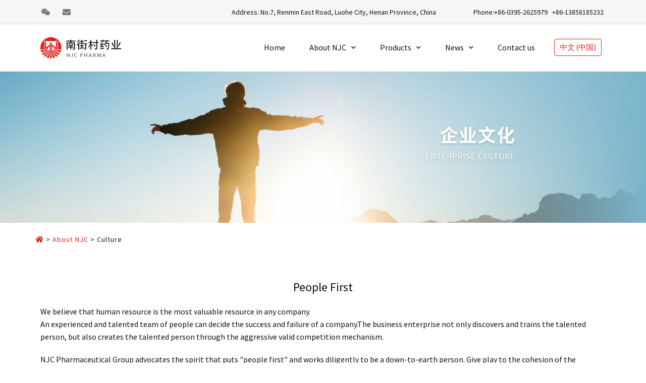

--- FILE ---
content_type: text/html; charset=UTF-8
request_url: https://www.njcpharma.com/about-njc-en/culture/
body_size: 15176
content:

<!DOCTYPE html>
<html lang="en-US">
<head>
<meta charset="UTF-8">
<meta name="viewport" content="width=device-width, initial-scale=1">
<link rel="profile" href="https://gmpg.org/xfn/11">


	<!-- This site is optimized with the Yoast SEO plugin v14.9 - https://yoast.com/wordpress/plugins/seo/ -->
	<title>Culture - 南街村药业</title>
	<meta name="robots" content="index, follow, max-snippet:-1, max-image-preview:large, max-video-preview:-1" />
	<link rel="canonical" href="http://www.njcpharma.com/about-njc-en/culture/" />
	<meta property="og:locale" content="en_US" />
	<meta property="og:locale:alternate" content="zh_CN" />
	<meta property="og:type" content="article" />
	<meta property="og:title" content="Culture - 南街村药业" />
	<meta property="og:description" content="People First We believe that human resource is the most valuable resource in any company. An experienced and talented team of people can decide the success and failure of a company.The business enterprise not only discovers and trains the talented person, but also creates the talented person through the aggressive valid competition mechanism. NJC Pharmaceutical Group &hellip; Culture Read More &raquo;" />
	<meta property="og:url" content="http://www.njcpharma.com/about-njc-en/culture/" />
	<meta property="og:site_name" content="南街村药业" />
	<meta property="article:modified_time" content="2020-10-10T09:29:38+00:00" />
	<meta property="og:image" content="https://www.njcpharma.com/wp-content/uploads/elementor/thumbs/-–-企业文化banner-ov6vey8hpqs28ltfquaquqhissrj8bvgw8brdlmigw.jpg" />
	<meta name="twitter:card" content="summary_large_image" />
	<script type="application/ld+json" class="yoast-schema-graph">{"@context":"https://schema.org","@graph":[{"@type":"WebSite","@id":"https://www.njcpharma.com/#website","url":"https://www.njcpharma.com/","name":"\u5357\u8857\u6751\u836f\u4e1a","description":"\u8d28\u91cf\u7b2c\u4e00\uff0c\u7528\u6237\u81f3\u4e0a","potentialAction":[{"@type":"SearchAction","target":"https://www.njcpharma.com/?s={search_term_string}","query-input":"required name=search_term_string"}],"inLanguage":"en-US"},{"@type":"ImageObject","@id":"http://www.njcpharma.com/about-njc-en/culture/#primaryimage","inLanguage":"en-US","url":"https://www.njcpharma.com/wp-content/uploads/elementor/thumbs/-\u2013-\u4f01\u4e1a\u6587\u5316banner-ov6vey8hpqs28ltfquaquqhissrj8bvgw8brdlmigw.jpg"},{"@type":"WebPage","@id":"http://www.njcpharma.com/about-njc-en/culture/#webpage","url":"http://www.njcpharma.com/about-njc-en/culture/","name":"Culture - \u5357\u8857\u6751\u836f\u4e1a","isPartOf":{"@id":"https://www.njcpharma.com/#website"},"primaryImageOfPage":{"@id":"http://www.njcpharma.com/about-njc-en/culture/#primaryimage"},"datePublished":"2020-09-14T08:37:31+00:00","dateModified":"2020-10-10T09:29:38+00:00","breadcrumb":{"@id":"http://www.njcpharma.com/about-njc-en/culture/#breadcrumb"},"inLanguage":"en-US","potentialAction":[{"@type":"ReadAction","target":["http://www.njcpharma.com/about-njc-en/culture/"]}]},{"@type":"BreadcrumbList","@id":"http://www.njcpharma.com/about-njc-en/culture/#breadcrumb","itemListElement":[{"@type":"ListItem","position":1,"item":{"@type":"WebPage","@id":"http://www.njcpharma.com/","url":"http://www.njcpharma.com/","name":""}},{"@type":"ListItem","position":2,"item":{"@type":"WebPage","@id":"http://www.njcpharma.com/?page_id=1408","url":"http://www.njcpharma.com/?page_id=1408","name":"About NJC"}},{"@type":"ListItem","position":3,"item":{"@type":"WebPage","@id":"http://www.njcpharma.com/about-njc-en/culture/","url":"http://www.njcpharma.com/about-njc-en/culture/","name":"Culture"}}]}]}</script>
	<!-- / Yoast SEO plugin. -->


<link rel='dns-prefetch' href='//fonts.googleapis.com' />
<link rel='dns-prefetch' href='//s.w.org' />
<link rel="alternate" type="application/rss+xml" title="南街村药业 &raquo; Feed" href="https://www.njcpharma.com/feed/" />
<link rel="alternate" type="application/rss+xml" title="南街村药业 &raquo; Comments Feed" href="https://www.njcpharma.com/comments/feed/" />
		<script>
			window._wpemojiSettings = {"baseUrl":"https:\/\/s.w.org\/images\/core\/emoji\/13.0.0\/72x72\/","ext":".png","svgUrl":"https:\/\/s.w.org\/images\/core\/emoji\/13.0.0\/svg\/","svgExt":".svg","source":{"concatemoji":"https:\/\/www.njcpharma.com\/wp-includes\/js\/wp-emoji-release.min.js?ver=5.5.1"}};
			!function(e,a,t){var r,n,o,i,p=a.createElement("canvas"),s=p.getContext&&p.getContext("2d");function c(e,t){var a=String.fromCharCode;s.clearRect(0,0,p.width,p.height),s.fillText(a.apply(this,e),0,0);var r=p.toDataURL();return s.clearRect(0,0,p.width,p.height),s.fillText(a.apply(this,t),0,0),r===p.toDataURL()}function l(e){if(!s||!s.fillText)return!1;switch(s.textBaseline="top",s.font="600 32px Arial",e){case"flag":return!c([127987,65039,8205,9895,65039],[127987,65039,8203,9895,65039])&&(!c([55356,56826,55356,56819],[55356,56826,8203,55356,56819])&&!c([55356,57332,56128,56423,56128,56418,56128,56421,56128,56430,56128,56423,56128,56447],[55356,57332,8203,56128,56423,8203,56128,56418,8203,56128,56421,8203,56128,56430,8203,56128,56423,8203,56128,56447]));case"emoji":return!c([55357,56424,8205,55356,57212],[55357,56424,8203,55356,57212])}return!1}function d(e){var t=a.createElement("script");t.src=e,t.defer=t.type="text/javascript",a.getElementsByTagName("head")[0].appendChild(t)}for(i=Array("flag","emoji"),t.supports={everything:!0,everythingExceptFlag:!0},o=0;o<i.length;o++)t.supports[i[o]]=l(i[o]),t.supports.everything=t.supports.everything&&t.supports[i[o]],"flag"!==i[o]&&(t.supports.everythingExceptFlag=t.supports.everythingExceptFlag&&t.supports[i[o]]);t.supports.everythingExceptFlag=t.supports.everythingExceptFlag&&!t.supports.flag,t.DOMReady=!1,t.readyCallback=function(){t.DOMReady=!0},t.supports.everything||(n=function(){t.readyCallback()},a.addEventListener?(a.addEventListener("DOMContentLoaded",n,!1),e.addEventListener("load",n,!1)):(e.attachEvent("onload",n),a.attachEvent("onreadystatechange",function(){"complete"===a.readyState&&t.readyCallback()})),(r=t.source||{}).concatemoji?d(r.concatemoji):r.wpemoji&&r.twemoji&&(d(r.twemoji),d(r.wpemoji)))}(window,document,window._wpemojiSettings);
		</script>
		<style>
img.wp-smiley,
img.emoji {
	display: inline !important;
	border: none !important;
	box-shadow: none !important;
	height: 1em !important;
	width: 1em !important;
	margin: 0 .07em !important;
	vertical-align: -0.1em !important;
	background: none !important;
	padding: 0 !important;
}
</style>
	<link rel='stylesheet' id='astra-theme-css-css'  href='https://www.njcpharma.com/wp-content/themes/astra/assets/css/minified/style.min.css?ver=2.5.3' type='text/css' media='all' />
<style id='astra-theme-css-inline-css' type='text/css'>
html{font-size:93.75%;}a,.page-title{color:#2475e2;}a:hover,a:focus{color:#777777;}body,button,input,select,textarea,.ast-button,.ast-custom-button{font-family:'Source Sans Pro',sans-serif;font-weight:400;font-size:15px;font-size:1rem;}blockquote{color:#000000;}.site-title{font-size:35px;font-size:2.3333333333333rem;}.ast-archive-description .ast-archive-title{font-size:40px;font-size:2.6666666666667rem;}.site-header .site-description{font-size:15px;font-size:1rem;}.entry-title{font-size:40px;font-size:2.6666666666667rem;}.comment-reply-title{font-size:24px;font-size:1.6rem;}.ast-comment-list #cancel-comment-reply-link{font-size:15px;font-size:1rem;}h1,.entry-content h1{font-size:40px;font-size:2.6666666666667rem;}h2,.entry-content h2{font-size:30px;font-size:2rem;}h3,.entry-content h3{font-size:25px;font-size:1.6666666666667rem;}h4,.entry-content h4{font-size:20px;font-size:1.3333333333333rem;}h5,.entry-content h5{font-size:18px;font-size:1.2rem;}h6,.entry-content h6{font-size:15px;font-size:1rem;}.ast-single-post .entry-title,.page-title{font-size:30px;font-size:2rem;}#secondary,#secondary button,#secondary input,#secondary select,#secondary textarea{font-size:15px;font-size:1rem;}::selection{background-color:#db241c;color:#ffffff;}body,h1,.entry-title a,.entry-content h1,h2,.entry-content h2,h3,.entry-content h3,h4,.entry-content h4,h5,.entry-content h5,h6,.entry-content h6,.wc-block-grid__product-title{color:#111111;}.tagcloud a:hover,.tagcloud a:focus,.tagcloud a.current-item{color:#ffffff;border-color:#2475e2;background-color:#2475e2;}.main-header-menu .menu-link,.ast-header-custom-item a{color:#111111;}.main-header-menu .menu-item:hover > .menu-link,.main-header-menu .menu-item:hover > .ast-menu-toggle,.main-header-menu .ast-masthead-custom-menu-items a:hover,.main-header-menu .menu-item.focus > .menu-link,.main-header-menu .menu-item.focus > .ast-menu-toggle,.main-header-menu .current-menu-item > .menu-link,.main-header-menu .current-menu-ancestor > .menu-link,.main-header-menu .current-menu-item > .ast-menu-toggle,.main-header-menu .current-menu-ancestor > .ast-menu-toggle{color:#2475e2;}input:focus,input[type="text"]:focus,input[type="email"]:focus,input[type="url"]:focus,input[type="password"]:focus,input[type="reset"]:focus,input[type="search"]:focus,textarea:focus{border-color:#2475e2;}input[type="radio"]:checked,input[type=reset],input[type="checkbox"]:checked,input[type="checkbox"]:hover:checked,input[type="checkbox"]:focus:checked,input[type=range]::-webkit-slider-thumb{border-color:#2475e2;background-color:#2475e2;box-shadow:none;}.site-footer a:hover + .post-count,.site-footer a:focus + .post-count{background:#2475e2;border-color:#2475e2;}.footer-adv .footer-adv-overlay{border-top-style:solid;border-top-color:#7a7a7a;}.ast-comment-meta{line-height:1.666666667;font-size:12px;font-size:0.8rem;}.single .nav-links .nav-previous,.single .nav-links .nav-next,.single .ast-author-details .author-title,.ast-comment-meta{color:#2475e2;}.entry-meta,.entry-meta *{line-height:1.45;color:#2475e2;}.entry-meta a:hover,.entry-meta a:hover *,.entry-meta a:focus,.entry-meta a:focus *{color:#777777;}.ast-404-layout-1 .ast-404-text{font-size:200px;font-size:13.333333333333rem;}.widget-title{font-size:21px;font-size:1.4rem;color:#111111;}#cat option,.secondary .calendar_wrap thead a,.secondary .calendar_wrap thead a:visited{color:#2475e2;}.secondary .calendar_wrap #today,.ast-progress-val span{background:#2475e2;}.secondary a:hover + .post-count,.secondary a:focus + .post-count{background:#2475e2;border-color:#2475e2;}.calendar_wrap #today > a{color:#ffffff;}.ast-pagination a,.page-links .page-link,.single .post-navigation a{color:#2475e2;}.ast-pagination a:hover,.ast-pagination a:focus,.ast-pagination > span:hover:not(.dots),.ast-pagination > span.current,.page-links > .page-link,.page-links .page-link:hover,.post-navigation a:hover{color:#777777;}.ast-header-break-point .ast-mobile-menu-buttons-minimal.menu-toggle{background:transparent;color:#db241c;}.ast-header-break-point .ast-mobile-menu-buttons-outline.menu-toggle{background:transparent;border:1px solid #db241c;color:#db241c;}.ast-header-break-point .ast-mobile-menu-buttons-fill.menu-toggle{background:#db241c;}@media (min-width:1200px){.ast-separate-container.ast-right-sidebar .entry-content .wp-block-image.alignfull,.ast-separate-container.ast-left-sidebar .entry-content .wp-block-image.alignfull,.ast-separate-container.ast-right-sidebar .entry-content .wp-block-cover.alignfull,.ast-separate-container.ast-left-sidebar .entry-content .wp-block-cover.alignfull{margin-left:-6.67em;margin-right:-6.67em;max-width:unset;width:unset;}.ast-separate-container.ast-right-sidebar .entry-content .wp-block-image.alignwide,.ast-separate-container.ast-left-sidebar .entry-content .wp-block-image.alignwide,.ast-separate-container.ast-right-sidebar .entry-content .wp-block-cover.alignwide,.ast-separate-container.ast-left-sidebar .entry-content .wp-block-cover.alignwide{margin-left:-20px;margin-right:-20px;max-width:unset;width:unset;}.wp-block-group .has-background{padding:20px;}}@media (min-width:1200px){.ast-separate-container.ast-right-sidebar .entry-content .wp-block-group.alignwide,.ast-separate-container.ast-left-sidebar .entry-content .wp-block-group.alignwide,.ast-separate-container.ast-right-sidebar .entry-content .wp-block-cover.alignwide,.ast-separate-container.ast-left-sidebar .entry-content .wp-block-cover.alignwide,.ast-no-sidebar.ast-separate-container .entry-content .wp-block-group.alignwide,.ast-no-sidebar.ast-separate-container .entry-content .wp-block-cover.alignwide{margin-left:-20px;margin-right:-20px;padding-left:20px;padding-right:20px;}.ast-separate-container.ast-right-sidebar .entry-content .wp-block-group.alignfull,.ast-separate-container.ast-left-sidebar .entry-content .wp-block-group.alignfull,.ast-no-sidebar.ast-separate-container .entry-content .wp-block-group.alignfull,.ast-separate-container.ast-right-sidebar .entry-content .wp-block-cover.alignfull,.ast-separate-container.ast-left-sidebar .entry-content .wp-block-cover.alignfull,.ast-no-sidebar.ast-separate-container .entry-content .wp-block-cover.alignfull{margin-left:-6.67em;margin-right:-6.67em;padding-left:6.67em;padding-right:6.67em;}.ast-plain-container.ast-right-sidebar .entry-content .wp-block-group.alignwide,.ast-plain-container.ast-left-sidebar .entry-content .wp-block-group.alignwide,.ast-plain-container.ast-right-sidebar .entry-content .wp-block-group.alignfull,.ast-plain-container.ast-left-sidebar .entry-content .wp-block-group.alignfull{padding-left:20px;padding-right:20px;}.ast-plain-container.ast-no-sidebar .entry-content .alignwide .wp-block-group__inner-container,.ast-plain-container.ast-no-sidebar .entry-content .alignfull .wp-block-group__inner-container,.ast-plain-container.ast-no-sidebar .entry-content .alignwide .wp-block-cover__inner-container,.ast-plain-container.ast-no-sidebar .entry-content .alignfull .wp-block-cover__inner-container{max-width:1240px;margin-left:auto;margin-right:auto;padding-left:20px;padding-right:20px;}.ast-page-builder-template.ast-no-sidebar .entry-content .wp-block-group.alignwide,.ast-page-builder-template.ast-no-sidebar .entry-content .wp-block-group.alignfull{margin-left:0;margin-right:0;}.wp-block-cover-image.alignwide .wp-block-cover__inner-container,.wp-block-cover.alignwide .wp-block-cover__inner-container,.wp-block-cover-image.alignfull .wp-block-cover__inner-container,.wp-block-cover.alignfull .wp-block-cover__inner-container{width:100%;}.ast-page-builder-template.ast-no-sidebar .entry-content .wp-block-cover.alignwide,.ast-page-builder-template.ast-left-sidebar .entry-content .wp-block-cover.alignwide,.ast-page-builder-template.ast-right-sidebar .entry-content .wp-block-cover.alignwide,.ast-page-builder-template.ast-no-sidebar .entry-content .wp-block-cover.alignfull,.ast-page-builder-template.ast-left-sidebar .entry-content .wp-block-cover.alignfull,.ast-page-builder-template.ast-right-sidebar .entry-content .wp-block-cover.alignful{padding-right:0;padding-left:0;}}@media (max-width:921px){#secondary.secondary{padding-top:0;}.ast-separate-container .ast-article-post,.ast-separate-container .ast-article-single{padding:1.5em 2.14em;}.ast-separate-container #primary,.ast-separate-container #secondary{padding:1.5em 0;}.ast-separate-container.ast-right-sidebar #secondary{padding-left:1em;padding-right:1em;}.ast-separate-container.ast-two-container #secondary{padding-left:0;padding-right:0;}.ast-page-builder-template .entry-header #secondary{margin-top:1.5em;}.ast-page-builder-template #secondary{margin-top:1.5em;}#primary,#secondary{padding:1.5em 0;margin:0;}.ast-left-sidebar #content > .ast-container{display:flex;flex-direction:column-reverse;width:100%;}.ast-author-box img.avatar{margin:20px 0 0 0;}.ast-pagination{padding-top:1.5em;text-align:center;}.ast-pagination .next.page-numbers{display:inherit;float:none;}}@media (max-width:921px){.ast-page-builder-template.ast-left-sidebar #secondary{padding-right:20px;}.ast-page-builder-template.ast-right-sidebar #secondary{padding-left:20px;}.ast-right-sidebar #primary{padding-right:0;}.ast-right-sidebar #secondary{padding-left:0;}.ast-left-sidebar #primary{padding-left:0;}.ast-left-sidebar #secondary{padding-right:0;}.ast-pagination .prev.page-numbers{padding-left:.5em;}.ast-pagination .next.page-numbers{padding-right:.5em;}}@media (min-width:922px){.ast-separate-container.ast-right-sidebar #primary,.ast-separate-container.ast-left-sidebar #primary{border:0;}.ast-separate-container.ast-right-sidebar #secondary,.ast-separate-container.ast-left-sidebar #secondary{border:0;margin-left:auto;margin-right:auto;}.ast-separate-container.ast-two-container #secondary .widget:last-child{margin-bottom:0;}.ast-separate-container .ast-comment-list li .comment-respond{padding-left:2.66666em;padding-right:2.66666em;}.ast-author-box{-js-display:flex;display:flex;}.ast-author-bio{flex:1;}.error404.ast-separate-container #primary,.search-no-results.ast-separate-container #primary{margin-bottom:4em;}}@media (min-width:922px){.ast-right-sidebar #primary{border-right:1px solid #eee;}.ast-right-sidebar #secondary{border-left:1px solid #eee;margin-left:-1px;}.ast-left-sidebar #primary{border-left:1px solid #eee;}.ast-left-sidebar #secondary{border-right:1px solid #eee;margin-right:-1px;}.ast-separate-container.ast-two-container.ast-right-sidebar #secondary{padding-left:30px;padding-right:0;}.ast-separate-container.ast-two-container.ast-left-sidebar #secondary{padding-right:30px;padding-left:0;}}.wp-block-button .wp-block-button__link,{color:#ffffff;}.wp-block-button .wp-block-button__link{border-style:solid;border-top-width:0;border-right-width:0;border-left-width:0;border-bottom-width:0;border-color:#db241c;background-color:#db241c;color:#ffffff;font-family:inherit;font-weight:inherit;line-height:1;border-radius:2px;padding-top:10px;padding-right:40px;padding-bottom:10px;padding-left:40px;}.wp-block-button .wp-block-button__link:hover,.wp-block-button .wp-block-button__link:focus{color:#ffffff;background-color:#777777;border-color:#777777;}.menu-toggle,button,.ast-button,.ast-custom-button,.button,input#submit,input[type="button"],input[type="submit"],input[type="reset"]{border-style:solid;border-top-width:0;border-right-width:0;border-left-width:0;border-bottom-width:0;color:#ffffff;border-color:#db241c;background-color:#db241c;border-radius:2px;padding-top:10px;padding-right:40px;padding-bottom:10px;padding-left:40px;font-family:inherit;font-weight:inherit;line-height:1;}button:focus,.menu-toggle:hover,button:hover,.ast-button:hover,.button:hover,input[type=reset]:hover,input[type=reset]:focus,input#submit:hover,input#submit:focus,input[type="button"]:hover,input[type="button"]:focus,input[type="submit"]:hover,input[type="submit"]:focus{color:#ffffff;background-color:#777777;border-color:#777777;}@media (min-width:921px){.ast-container{max-width:100%;}}@media (min-width:544px){.ast-container{max-width:100%;}}@media (max-width:544px){.ast-separate-container .ast-article-post,.ast-separate-container .ast-article-single{padding:1.5em 1em;}.ast-separate-container #content .ast-container{padding-left:0.54em;padding-right:0.54em;}.ast-separate-container #secondary{padding-top:0;}.ast-separate-container.ast-two-container #secondary .widget{margin-bottom:1.5em;padding-left:1em;padding-right:1em;}.ast-separate-container .comments-count-wrapper{padding:1.5em 1em;}.ast-separate-container .ast-comment-list li.depth-1{padding:1.5em 1em;margin-bottom:1.5em;}.ast-separate-container .ast-comment-list .bypostauthor{padding:.5em;}.ast-separate-container .ast-archive-description{padding:1.5em 1em;}.ast-search-menu-icon.ast-dropdown-active .search-field{width:170px;}.ast-separate-container .comment-respond{padding:1.5em 1em;}}@media (max-width:544px){.ast-comment-list .children{margin-left:0.66666em;}.ast-separate-container .ast-comment-list .bypostauthor li{padding:0 0 0 .5em;}}@media (max-width:921px){.ast-mobile-header-stack .main-header-bar .ast-search-menu-icon{display:inline-block;}.ast-header-break-point.ast-header-custom-item-outside .ast-mobile-header-stack .main-header-bar .ast-search-icon{margin:0;}.ast-comment-avatar-wrap img{max-width:2.5em;}.comments-area{margin-top:1.5em;}.ast-separate-container .comments-count-wrapper{padding:2em 2.14em;}.ast-separate-container .ast-comment-list li.depth-1{padding:1.5em 2.14em;}.ast-separate-container .comment-respond{padding:2em 2.14em;}}@media (max-width:921px){.ast-header-break-point .main-header-bar .ast-search-menu-icon.slide-search .search-form{right:0;}.ast-header-break-point .ast-mobile-header-stack .main-header-bar .ast-search-menu-icon.slide-search .search-form{right:-1em;}.ast-comment-avatar-wrap{margin-right:0.5em;}}@media (min-width:545px){.ast-page-builder-template .comments-area,.single.ast-page-builder-template .entry-header,.single.ast-page-builder-template .post-navigation{max-width:1240px;margin-left:auto;margin-right:auto;}}@media (max-width:921px){.ast-archive-description .ast-archive-title{font-size:40px;}.entry-title{font-size:30px;}h1,.entry-content h1{font-size:30px;}h2,.entry-content h2{font-size:25px;}h3,.entry-content h3{font-size:20px;}.ast-single-post .entry-title,.page-title{font-size:30px;}}@media (max-width:544px){.ast-archive-description .ast-archive-title{font-size:40px;}.entry-title{font-size:30px;}h1,.entry-content h1{font-size:30px;}h2,.entry-content h2{font-size:25px;}h3,.entry-content h3{font-size:20px;}.ast-single-post .entry-title,.page-title{font-size:30px;}}@media (max-width:921px){html{font-size:85.5%;}}@media (max-width:544px){html{font-size:85.5%;}}@media (min-width:922px){.ast-container{max-width:1240px;}}@font-face {font-family: "Astra";src: url(https://www.njcpharma.com/wp-content/themes/astra/assets/fonts/astra.woff) format("woff"),url(https://www.njcpharma.com/wp-content/themes/astra/assets/fonts/astra.ttf) format("truetype"),url(https://www.njcpharma.com/wp-content/themes/astra/assets/fonts/astra.svg#astra) format("svg");font-weight: normal;font-style: normal;font-display: fallback;}@media (max-width:921px) {.main-header-bar .main-header-bar-navigation{display:none;}}.ast-desktop .main-header-menu.submenu-with-border .sub-menu,.ast-desktop .main-header-menu.submenu-with-border .astra-full-megamenu-wrapper{border-color:#db241c;}.ast-desktop .main-header-menu.submenu-with-border .sub-menu{border-top-width:2px;border-right-width:0px;border-left-width:0px;border-bottom-width:0px;border-style:solid;}.ast-desktop .main-header-menu.submenu-with-border .sub-menu .sub-menu{top:-2px;}.ast-desktop .main-header-menu.submenu-with-border .sub-menu .menu-link,.ast-desktop .main-header-menu.submenu-with-border .children .menu-link{border-bottom-width:0px;border-style:solid;border-color:#eaeaea;}@media (min-width:922px){.main-header-menu .sub-menu .menu-item.ast-left-align-sub-menu:hover > .sub-menu,.main-header-menu .sub-menu .menu-item.ast-left-align-sub-menu.focus > .sub-menu{margin-left:-0px;}}.ast-small-footer{border-top-style:solid;border-top-width:1px;border-top-color:#7a7a7a;}.ast-small-footer-wrap{text-align:center;}@media (max-width:920px){.ast-404-layout-1 .ast-404-text{font-size:100px;font-size:6.6666666666667rem;}}.ast-breadcrumbs .trail-browse,.ast-breadcrumbs .trail-items,.ast-breadcrumbs .trail-items li{display:inline-block;margin:0;padding:0;border:none;background:inherit;text-indent:0;}.ast-breadcrumbs .trail-browse{font-size:inherit;font-style:inherit;font-weight:inherit;color:inherit;}.ast-breadcrumbs .trail-items{list-style:none;}.trail-items li::after{padding:0 0.3em;content:"\00bb";}.trail-items li:last-of-type::after{display:none;}.elementor-widget-heading .elementor-heading-title{margin:0;}.ast-header-break-point .main-header-bar{border-bottom-width:1px;}@media (min-width:922px){.main-header-bar{border-bottom-width:1px;}}.ast-safari-browser-less-than-11 .main-header-menu .menu-item, .ast-safari-browser-less-than-11 .main-header-bar .ast-masthead-custom-menu-items{display:block;}.main-header-menu .menu-item, .main-header-bar .ast-masthead-custom-menu-items{-js-display:flex;display:flex;-webkit-box-pack:center;-webkit-justify-content:center;-moz-box-pack:center;-ms-flex-pack:center;justify-content:center;-webkit-box-orient:vertical;-webkit-box-direction:normal;-webkit-flex-direction:column;-moz-box-orient:vertical;-moz-box-direction:normal;-ms-flex-direction:column;flex-direction:column;}.main-header-menu > .menu-item > .menu-link{height:100%;-webkit-box-align:center;-webkit-align-items:center;-moz-box-align:center;-ms-flex-align:center;align-items:center;-js-display:flex;display:flex;}.ast-primary-menu-disabled .main-header-bar .ast-masthead-custom-menu-items{flex:unset;}
</style>
<link rel='stylesheet' id='astra-google-fonts-css'  href='//fonts.googleapis.com/css?family=Source+Sans+Pro%3A400%2C&#038;display=fallback&#038;ver=2.5.3' type='text/css' media='all' />
<link rel='stylesheet' id='astra-menu-animation-css'  href='https://www.njcpharma.com/wp-content/themes/astra/assets/css/minified/menu-animation.min.css?ver=2.5.3' type='text/css' media='all' />
<link rel='stylesheet' id='wp-block-library-css'  href='https://www.njcpharma.com/wp-includes/css/dist/block-library/style.min.css?ver=5.5.1' type='text/css' media='all' />
<link rel='stylesheet' id='hfe-style-css'  href='https://www.njcpharma.com/wp-content/plugins/header-footer-elementor/assets/css/header-footer-elementor.css?ver=1.5.3' type='text/css' media='all' />
<link rel='stylesheet' id='elementor-icons-css'  href='https://www.njcpharma.com/wp-content/plugins/elementor/assets/lib/eicons/css/elementor-icons.min.css?ver=5.9.1' type='text/css' media='all' />
<link rel='stylesheet' id='elementor-animations-css'  href='https://www.njcpharma.com/wp-content/plugins/elementor/assets/lib/animations/animations.min.css?ver=3.0.6' type='text/css' media='all' />
<link rel='stylesheet' id='elementor-frontend-legacy-css'  href='https://www.njcpharma.com/wp-content/plugins/elementor/assets/css/frontend-legacy.min.css?ver=3.0.6' type='text/css' media='all' />
<link rel='stylesheet' id='elementor-frontend-css'  href='https://www.njcpharma.com/wp-content/plugins/elementor/assets/css/frontend.min.css?ver=3.0.6' type='text/css' media='all' />
<link rel='stylesheet' id='elementor-post-790-css'  href='https://www.njcpharma.com/wp-content/uploads/elementor/css/post-790.css?ver=1599559448' type='text/css' media='all' />
<link rel='stylesheet' id='elementor-pro-css'  href='https://www.njcpharma.com/wp-content/plugins/elementor-pro/assets/css/frontend.min.css?ver=3.0.3' type='text/css' media='all' />
<link rel='stylesheet' id='elementor-global-css'  href='https://www.njcpharma.com/wp-content/uploads/elementor/css/global.css?ver=1599556780' type='text/css' media='all' />
<link rel='stylesheet' id='elementor-post-1398-css'  href='https://www.njcpharma.com/wp-content/uploads/elementor/css/post-1398.css?ver=1602322597' type='text/css' media='all' />
<link rel='stylesheet' id='hfe-widgets-style-css'  href='https://www.njcpharma.com/wp-content/plugins/header-footer-elementor/inc/widgets-css/frontend.css?ver=1.5.3' type='text/css' media='all' />
<link rel='stylesheet' id='elementor-post-1333-css'  href='https://www.njcpharma.com/wp-content/uploads/elementor/css/post-1333.css?ver=1603340597' type='text/css' media='all' />
<link rel='stylesheet' id='elementor-post-1340-css'  href='https://www.njcpharma.com/wp-content/uploads/elementor/css/post-1340.css?ver=1603340683' type='text/css' media='all' />
<link rel='stylesheet' id='google-fonts-1-css'  href='https://fonts.googleapis.com/css?family=Source+Sans+Pro%3A100%2C100italic%2C200%2C200italic%2C300%2C300italic%2C400%2C400italic%2C500%2C500italic%2C600%2C600italic%2C700%2C700italic%2C800%2C800italic%2C900%2C900italic&#038;ver=5.5.1' type='text/css' media='all' />
<link rel='stylesheet' id='elementor-icons-shared-0-css'  href='https://www.njcpharma.com/wp-content/plugins/elementor/assets/lib/font-awesome/css/fontawesome.min.css?ver=5.12.0' type='text/css' media='all' />
<link rel='stylesheet' id='elementor-icons-fa-brands-css'  href='https://www.njcpharma.com/wp-content/plugins/elementor/assets/lib/font-awesome/css/brands.min.css?ver=5.12.0' type='text/css' media='all' />
<link rel='stylesheet' id='elementor-icons-fa-solid-css'  href='https://www.njcpharma.com/wp-content/plugins/elementor/assets/lib/font-awesome/css/solid.min.css?ver=5.12.0' type='text/css' media='all' />
<!--[if IE]>
<script src='https://www.njcpharma.com/wp-content/themes/astra/assets/js/minified/flexibility.min.js?ver=2.5.3' id='astra-flexibility-js'></script>
<script id='astra-flexibility-js-after'>
flexibility(document.documentElement);
</script>
<![endif]-->
<link rel="https://api.w.org/" href="https://www.njcpharma.com/wp-json/" /><link rel="alternate" type="application/json" href="https://www.njcpharma.com/wp-json/wp/v2/pages/1398" /><link rel="EditURI" type="application/rsd+xml" title="RSD" href="https://www.njcpharma.com/xmlrpc.php?rsd" />
<link rel="wlwmanifest" type="application/wlwmanifest+xml" href="https://www.njcpharma.com/wp-includes/wlwmanifest.xml" /> 
<meta name="generator" content="WordPress 5.5.1" />
<link rel='shortlink' href='https://www.njcpharma.com/?p=1398' />
<link rel="alternate" type="application/json+oembed" href="https://www.njcpharma.com/wp-json/oembed/1.0/embed?url=https%3A%2F%2Fwww.njcpharma.com%2Fabout-njc-en%2Fculture%2F" />
<link rel="alternate" type="text/xml+oembed" href="https://www.njcpharma.com/wp-json/oembed/1.0/embed?url=https%3A%2F%2Fwww.njcpharma.com%2Fabout-njc-en%2Fculture%2F&#038;format=xml" />
<link rel="alternate" href="https://www.njcpharma.com/about-njc-en/culture/" hreflang="en" />
<link rel="alternate" href="https://www.njcpharma.com/zh/about-njc/culture/" hreflang="zh" />
<style>.recentcomments a{display:inline !important;padding:0 !important;margin:0 !important;}</style><link rel="icon" href="https://www.njcpharma.com/wp-content/uploads/2020/09/cropped-ico-32x32.png" sizes="32x32" />
<link rel="icon" href="https://www.njcpharma.com/wp-content/uploads/2020/09/cropped-ico-192x192.png" sizes="192x192" />
<link rel="apple-touch-icon" href="https://www.njcpharma.com/wp-content/uploads/2020/09/cropped-ico-180x180.png" />
<meta name="msapplication-TileImage" content="https://www.njcpharma.com/wp-content/uploads/2020/09/cropped-ico-270x270.png" />
<script>
var _hmt = _hmt || [];
(function() {
  var hm = document.createElement("script");
  hm.src = "https://hm.baidu.com/hm.js?0fe0209711a6e5a43f4c2296d8c3ccf9";
  var s = document.getElementsByTagName("script")[0]; 
  s.parentNode.insertBefore(hm, s);
})();
</script>

</head>

<body itemtype='https://schema.org/WebPage' itemscope='itemscope' class="page-template-default page page-id-1398 page-child parent-pageid-1408 ehf-template-astra ehf-stylesheet-astra ast-desktop ast-page-builder-template ast-no-sidebar astra-2.5.3 ast-header-custom-item-inside group-blog ast-single-post ast-inherit-site-logo-transparent elementor-default elementor-kit-790 elementor-page elementor-page-1398">

<div 
	class="hfeed site" id="page">
	<a class="skip-link screen-reader-text" href="#content">Skip to content</a>

	
			<div data-elementor-type="header" data-elementor-id="1333" class="elementor elementor-1333 elementor-location-header" data-elementor-settings="[]">
		<div class="elementor-section-wrap">
					<section class="elementor-section elementor-top-section elementor-element elementor-element-37b6ab4c elementor-section-content-middle elementor-section-boxed elementor-section-height-default elementor-section-height-default elementor-invisible" data-id="37b6ab4c" data-element_type="section" data-settings="{&quot;background_background&quot;:&quot;classic&quot;,&quot;sticky&quot;:&quot;top&quot;,&quot;animation&quot;:&quot;none&quot;,&quot;sticky_on&quot;:[&quot;desktop&quot;,&quot;tablet&quot;],&quot;sticky_offset&quot;:0,&quot;sticky_effects_offset&quot;:0}">
						<div class="elementor-container elementor-column-gap-default">
							<div class="elementor-row">
					<div class="elementor-column elementor-col-33 elementor-top-column elementor-element elementor-element-4be0fc03" data-id="4be0fc03" data-element_type="column">
			<div class="elementor-column-wrap elementor-element-populated">
							<div class="elementor-widget-wrap">
						<div class="elementor-element elementor-element-a988b16 elementor-shape-square elementor-grid-0 elementor-widget elementor-widget-social-icons" data-id="a988b16" data-element_type="widget" data-widget_type="social-icons.default">
				<div class="elementor-widget-container">
					<div class="elementor-social-icons-wrapper elementor-grid">
							<div class="elementor-grid-item">
					<a class="elementor-icon elementor-social-icon elementor-social-icon-weixin elementor-animation-grow elementor-repeater-item-4b27cd1" href="#elementor-action%3Aaction%3Dpopup%3Aopen%26settings%3DeyJpZCI6IjEzMzciLCJ0b2dnbGUiOmZhbHNlfQ%3D%3D" target="_blank">
						<span class="elementor-screen-only">Weixin</span>
						<i class="fab fa-weixin"></i>					</a>
				</div>
							<div class="elementor-grid-item">
					<a class="elementor-icon elementor-social-icon elementor-social-icon-envelope elementor-animation-grow elementor-repeater-item-79856db" href="#elementor-action%3Aaction%3Dpopup%3Aopen%26settings%3DeyJpZCI6IjIxMDQiLCJ0b2dnbGUiOmZhbHNlfQ%3D%3D" target="_blank">
						<span class="elementor-screen-only">Envelope</span>
						<i class="fas fa-envelope"></i>					</a>
				</div>
					</div>
				</div>
				</div>
						</div>
					</div>
		</div>
				<div class="elementor-column elementor-col-33 elementor-top-column elementor-element elementor-element-cfc1942" data-id="cfc1942" data-element_type="column">
			<div class="elementor-column-wrap elementor-element-populated">
							<div class="elementor-widget-wrap">
						<div class="elementor-element elementor-element-be41458 elementor-widget elementor-widget-heading" data-id="be41458" data-element_type="widget" data-widget_type="heading.default">
				<div class="elementor-widget-container">
			<span class="elementor-heading-title elementor-size-default">Address: No.7, Renmin East Road, Luohe City, Henan Province, China</span>		</div>
				</div>
						</div>
					</div>
		</div>
				<div class="elementor-column elementor-col-33 elementor-top-column elementor-element elementor-element-d582ebb" data-id="d582ebb" data-element_type="column">
			<div class="elementor-column-wrap elementor-element-populated">
							<div class="elementor-widget-wrap">
						<div class="elementor-element elementor-element-b3e014d elementor-widget elementor-widget-heading" data-id="b3e014d" data-element_type="widget" data-widget_type="heading.default">
				<div class="elementor-widget-container">
			<span class="elementor-heading-title elementor-size-default">Phone:+86-0395-2625979&nbsp&nbsp&nbsp+86-13858185232</span>		</div>
				</div>
						</div>
					</div>
		</div>
								</div>
					</div>
		</section>
				<section class="elementor-section elementor-top-section elementor-element elementor-element-4c92c17 elementor-section-content-middle elementor-section-boxed elementor-section-height-default elementor-section-height-default elementor-invisible" data-id="4c92c17" data-element_type="section" data-settings="{&quot;background_background&quot;:&quot;classic&quot;,&quot;sticky&quot;:&quot;top&quot;,&quot;animation&quot;:&quot;none&quot;,&quot;sticky_on&quot;:[&quot;desktop&quot;,&quot;tablet&quot;,&quot;mobile&quot;],&quot;sticky_offset&quot;:0,&quot;sticky_effects_offset&quot;:0}">
						<div class="elementor-container elementor-column-gap-default">
							<div class="elementor-row">
					<div class="elementor-column elementor-col-33 elementor-top-column elementor-element elementor-element-4a6bf44" data-id="4a6bf44" data-element_type="column">
			<div class="elementor-column-wrap elementor-element-populated">
							<div class="elementor-widget-wrap">
						<div class="elementor-element elementor-element-9606ed2 elementor-widget elementor-widget-image" data-id="9606ed2" data-element_type="widget" data-widget_type="image.default">
				<div class="elementor-widget-container">
					<div class="elementor-image">
											<a href="http://www.njcpharma.com/home-en/">
							<img src="https://www.njcpharma.com/wp-content/uploads/elementor/thumbs/njclogo160-ovhg76tiy5tx2bejd0dpwm45fu5z02ym2syh46hktq.png" title="njclogo160" alt="njclogo160" />								</a>
											</div>
				</div>
				</div>
						</div>
					</div>
		</div>
				<div class="elementor-column elementor-col-33 elementor-top-column elementor-element elementor-element-3a8d2bc" data-id="3a8d2bc" data-element_type="column">
			<div class="elementor-column-wrap elementor-element-populated">
							<div class="elementor-widget-wrap">
						<div class="elementor-element elementor-element-49ff1bc elementor-nav-menu__align-right elementor-nav-menu--indicator-chevron elementor-nav-menu--stretch elementor-nav-menu__text-align-center elementor-nav-menu--dropdown-tablet elementor-nav-menu--toggle elementor-nav-menu--burger elementor-widget elementor-widget-nav-menu" data-id="49ff1bc" data-element_type="widget" data-settings="{&quot;full_width&quot;:&quot;stretch&quot;,&quot;layout&quot;:&quot;horizontal&quot;,&quot;toggle&quot;:&quot;burger&quot;}" data-widget_type="nav-menu.default">
				<div class="elementor-widget-container">
						<nav role="navigation" class="elementor-nav-menu--main elementor-nav-menu__container elementor-nav-menu--layout-horizontal e--pointer-none"><ul id="menu-1-49ff1bc" class="elementor-nav-menu"><li class="menu-item menu-item-type-post_type menu-item-object-page menu-item-1420"><a href="https://www.njcpharma.com/home-en/" class="menu-link elementor-item">Home</a></li>
<li class="menu-item menu-item-type-custom menu-item-object-custom current-menu-ancestor current-menu-parent menu-item-has-children menu-item-1422"><a class="menu-link elementor-item">About NJC</a>
<ul class="sub-menu elementor-nav-menu--dropdown">
	<li class="menu-item menu-item-type-post_type menu-item-object-page menu-item-1419"><a href="https://www.njcpharma.com/about-njc-en/overview/" class="menu-link elementor-sub-item">Overview</a></li>
	<li class="menu-item menu-item-type-post_type menu-item-object-page current-menu-item page_item page-item-1398 current_page_item menu-item-1418"><a href="https://www.njcpharma.com/about-njc-en/culture/" aria-current="page" class="menu-link elementor-sub-item elementor-item-active">Culture</a></li>
	<li class="menu-item menu-item-type-post_type menu-item-object-page menu-item-1417"><a href="https://www.njcpharma.com/about-njc-en/history/" class="menu-link elementor-sub-item">History</a></li>
	<li class="menu-item menu-item-type-post_type menu-item-object-page menu-item-2213"><a href="https://www.njcpharma.com/about-njc-en/honor/" class="menu-link elementor-sub-item">Honor</a></li>
	<li class="menu-item menu-item-type-post_type menu-item-object-page menu-item-1480"><a href="https://www.njcpharma.com/about-njc-en/organization/" class="menu-link elementor-sub-item">Organization</a></li>
	<li class="menu-item menu-item-type-post_type menu-item-object-page menu-item-1479"><a href="https://www.njcpharma.com/about-njc-en/responsibility/" class="menu-link elementor-sub-item">Responsibility</a></li>
</ul>
</li>
<li class="menu-item menu-item-type-custom menu-item-object-custom menu-item-has-children menu-item-1473"><a class="menu-link elementor-item">Products</a>
<ul class="sub-menu elementor-nav-menu--dropdown">
	<li class="menu-item menu-item-type-post_type menu-item-object-page menu-item-1478"><a href="https://www.njcpharma.com/products-en/rifampicin/" class="menu-link elementor-sub-item">Rifampicin</a></li>
	<li class="menu-item menu-item-type-post_type menu-item-object-page menu-item-1477"><a href="https://www.njcpharma.com/products-en/rifaximin/" class="menu-link elementor-sub-item">Rifaximin</a></li>
	<li class="menu-item menu-item-type-post_type menu-item-object-page menu-item-1476"><a href="https://www.njcpharma.com/products-en/rifabutin/" class="menu-link elementor-sub-item">Rifabutin</a></li>
	<li class="menu-item menu-item-type-post_type menu-item-object-page menu-item-1475"><a href="https://www.njcpharma.com/products-en/rifapentine/" class="menu-link elementor-sub-item">Rifapentine</a></li>
	<li class="menu-item menu-item-type-post_type menu-item-object-page menu-item-1474"><a href="https://www.njcpharma.com/products-en/rifamycin-sodium/" class="menu-link elementor-sub-item">Rifamycin Sodium</a></li>
	<li class="menu-item menu-item-type-post_type menu-item-object-page menu-item-2049"><a href="https://www.njcpharma.com/products-en/rifamycin-s/" class="menu-link elementor-sub-item">Rifamycin S</a></li>
</ul>
</li>
<li class="menu-item menu-item-type-custom menu-item-object-custom menu-item-has-children menu-item-1530"><a href="#" class="menu-link elementor-item elementor-item-anchor">News</a>
<ul class="sub-menu elementor-nav-menu--dropdown">
	<li class="menu-item menu-item-type-post_type menu-item-object-page menu-item-1516"><a href="https://www.njcpharma.com/news-en/njc-news/" class="menu-link elementor-sub-item">NJC news</a></li>
	<li class="menu-item menu-item-type-post_type menu-item-object-page menu-item-1515"><a href="https://www.njcpharma.com/news-en/pharma-news/" class="menu-link elementor-sub-item">Pharma news</a></li>
</ul>
</li>
<li class="menu-item menu-item-type-post_type menu-item-object-page menu-item-1521"><a href="https://www.njcpharma.com/contact-us-en/" class="menu-link elementor-item">Contact us</a></li>
</ul></nav>
					<div class="elementor-menu-toggle" role="button" tabindex="0" aria-label="Menu Toggle" aria-expanded="false">
			<i class="eicon-menu-bar" aria-hidden="true"></i>
			<span class="elementor-screen-only">Menu</span>
		</div>
			<nav class="elementor-nav-menu--dropdown elementor-nav-menu__container" role="navigation" aria-hidden="true"><ul id="menu-2-49ff1bc" class="elementor-nav-menu"><li class="menu-item menu-item-type-post_type menu-item-object-page menu-item-1420"><a href="https://www.njcpharma.com/home-en/" class="menu-link elementor-item">Home</a></li>
<li class="menu-item menu-item-type-custom menu-item-object-custom current-menu-ancestor current-menu-parent menu-item-has-children menu-item-1422"><a class="menu-link elementor-item">About NJC</a>
<ul class="sub-menu elementor-nav-menu--dropdown">
	<li class="menu-item menu-item-type-post_type menu-item-object-page menu-item-1419"><a href="https://www.njcpharma.com/about-njc-en/overview/" class="menu-link elementor-sub-item">Overview</a></li>
	<li class="menu-item menu-item-type-post_type menu-item-object-page current-menu-item page_item page-item-1398 current_page_item menu-item-1418"><a href="https://www.njcpharma.com/about-njc-en/culture/" aria-current="page" class="menu-link elementor-sub-item elementor-item-active">Culture</a></li>
	<li class="menu-item menu-item-type-post_type menu-item-object-page menu-item-1417"><a href="https://www.njcpharma.com/about-njc-en/history/" class="menu-link elementor-sub-item">History</a></li>
	<li class="menu-item menu-item-type-post_type menu-item-object-page menu-item-2213"><a href="https://www.njcpharma.com/about-njc-en/honor/" class="menu-link elementor-sub-item">Honor</a></li>
	<li class="menu-item menu-item-type-post_type menu-item-object-page menu-item-1480"><a href="https://www.njcpharma.com/about-njc-en/organization/" class="menu-link elementor-sub-item">Organization</a></li>
	<li class="menu-item menu-item-type-post_type menu-item-object-page menu-item-1479"><a href="https://www.njcpharma.com/about-njc-en/responsibility/" class="menu-link elementor-sub-item">Responsibility</a></li>
</ul>
</li>
<li class="menu-item menu-item-type-custom menu-item-object-custom menu-item-has-children menu-item-1473"><a class="menu-link elementor-item">Products</a>
<ul class="sub-menu elementor-nav-menu--dropdown">
	<li class="menu-item menu-item-type-post_type menu-item-object-page menu-item-1478"><a href="https://www.njcpharma.com/products-en/rifampicin/" class="menu-link elementor-sub-item">Rifampicin</a></li>
	<li class="menu-item menu-item-type-post_type menu-item-object-page menu-item-1477"><a href="https://www.njcpharma.com/products-en/rifaximin/" class="menu-link elementor-sub-item">Rifaximin</a></li>
	<li class="menu-item menu-item-type-post_type menu-item-object-page menu-item-1476"><a href="https://www.njcpharma.com/products-en/rifabutin/" class="menu-link elementor-sub-item">Rifabutin</a></li>
	<li class="menu-item menu-item-type-post_type menu-item-object-page menu-item-1475"><a href="https://www.njcpharma.com/products-en/rifapentine/" class="menu-link elementor-sub-item">Rifapentine</a></li>
	<li class="menu-item menu-item-type-post_type menu-item-object-page menu-item-1474"><a href="https://www.njcpharma.com/products-en/rifamycin-sodium/" class="menu-link elementor-sub-item">Rifamycin Sodium</a></li>
	<li class="menu-item menu-item-type-post_type menu-item-object-page menu-item-2049"><a href="https://www.njcpharma.com/products-en/rifamycin-s/" class="menu-link elementor-sub-item">Rifamycin S</a></li>
</ul>
</li>
<li class="menu-item menu-item-type-custom menu-item-object-custom menu-item-has-children menu-item-1530"><a href="#" class="menu-link elementor-item elementor-item-anchor">News</a>
<ul class="sub-menu elementor-nav-menu--dropdown">
	<li class="menu-item menu-item-type-post_type menu-item-object-page menu-item-1516"><a href="https://www.njcpharma.com/news-en/njc-news/" class="menu-link elementor-sub-item">NJC news</a></li>
	<li class="menu-item menu-item-type-post_type menu-item-object-page menu-item-1515"><a href="https://www.njcpharma.com/news-en/pharma-news/" class="menu-link elementor-sub-item">Pharma news</a></li>
</ul>
</li>
<li class="menu-item menu-item-type-post_type menu-item-object-page menu-item-1521"><a href="https://www.njcpharma.com/contact-us-en/" class="menu-link elementor-item">Contact us</a></li>
</ul></nav>
				</div>
				</div>
						</div>
					</div>
		</div>
				<div class="elementor-column elementor-col-33 elementor-top-column elementor-element elementor-element-d004db6" data-id="d004db6" data-element_type="column">
			<div class="elementor-column-wrap elementor-element-populated">
							<div class="elementor-widget-wrap">
						<div class="elementor-element elementor-element-911dc15 plsfe-align-center plsfe-layout-horizontal elementor-widget elementor-widget-polylang-language-switcher" data-id="911dc15" data-element_type="widget" data-widget_type="polylang-language-switcher.default">
				<div class="elementor-widget-container">
			<nav class="plsfe-switcher"><ul class="plsfe-menu"><li class="plsfe-menu-item"><a href="https://www.njcpharma.com/zh/about-njc/culture/" class="plsfe-item"><span class="plsfe-language-name">中文 (中国)</span></a></li></ul></nav>		</div>
				</div>
						</div>
					</div>
		</div>
								</div>
					</div>
		</section>
				<section class="elementor-section elementor-top-section elementor-element elementor-element-57607ed elementor-section-full_width elementor-section-height-default elementor-section-height-default" data-id="57607ed" data-element_type="section" data-settings="{&quot;sticky&quot;:&quot;top&quot;,&quot;sticky_on&quot;:[&quot;desktop&quot;,&quot;tablet&quot;,&quot;mobile&quot;],&quot;sticky_offset&quot;:0,&quot;sticky_effects_offset&quot;:0}">
						<div class="elementor-container elementor-column-gap-no">
							<div class="elementor-row">
					<div class="elementor-column elementor-col-100 elementor-top-column elementor-element elementor-element-18dcf66" data-id="18dcf66" data-element_type="column">
			<div class="elementor-column-wrap elementor-element-populated">
							<div class="elementor-widget-wrap">
						<div class="elementor-element elementor-element-e7215b5 elementor-widget elementor-widget-html" data-id="e7215b5" data-element_type="widget" data-widget_type="html.default">
				<div class="elementor-widget-container">
			<a href="#" onclick='window.scrollTo({top: 0, behavior: "smooth"}); return false;' > 
<i class="fa fa-chevron-up" aria-hidden="true"></i>
</a>		</div>
				</div>
						</div>
					</div>
		</div>
								</div>
					</div>
		</section>
				</div>
		</div>
		
	
	
	<div id="content" class="site-content">

		<div class="ast-container">

		

	<div id="primary" class="content-area primary">

		
					<main id="main" class="site-main">

				
					
					

<article 
	class="post-1398 page type-page status-publish ast-article-single" id="post-1398" itemtype="https://schema.org/CreativeWork" itemscope="itemscope">

	
	<header class="entry-header ast-header-without-markup">

		
			</header><!-- .entry-header -->

	<div class="entry-content clear" 
		itemprop="text"	>

		
				<div data-elementor-type="wp-page" data-elementor-id="1398" class="elementor elementor-1398" data-elementor-settings="[]">
						<div class="elementor-inner">
							<div class="elementor-section-wrap">
							<section class="elementor-section elementor-top-section elementor-element elementor-element-17027fd elementor-section-full_width elementor-section-height-default elementor-section-height-default" data-id="17027fd" data-element_type="section">
						<div class="elementor-container elementor-column-gap-no">
							<div class="elementor-row">
					<div class="elementor-column elementor-col-100 elementor-top-column elementor-element elementor-element-8ee1954" data-id="8ee1954" data-element_type="column">
			<div class="elementor-column-wrap elementor-element-populated">
							<div class="elementor-widget-wrap">
						<div class="elementor-element elementor-element-6ce945e elementor-widget elementor-widget-image" data-id="6ce945e" data-element_type="widget" data-widget_type="image.default">
				<div class="elementor-widget-container">
					<div class="elementor-image">
										<img src="https://www.njcpharma.com/wp-content/uploads/elementor/thumbs/-–-企业文化banner-ov6vey8hpqs28ltfquaquqhissrj8bvgw8bs9cqvf8.jpg" title="集团简介 – 企业文化banner" alt="集团简介 – 企业文化banner" />											</div>
				</div>
				</div>
						</div>
					</div>
		</div>
								</div>
					</div>
		</section>
				<section class="elementor-section elementor-top-section elementor-element elementor-element-52ad1f3 elementor-section-boxed elementor-section-height-default elementor-section-height-default" data-id="52ad1f3" data-element_type="section">
						<div class="elementor-container elementor-column-gap-no">
							<div class="elementor-row">
					<div class="elementor-column elementor-col-100 elementor-top-column elementor-element elementor-element-84c2eb6" data-id="84c2eb6" data-element_type="column">
			<div class="elementor-column-wrap elementor-element-populated">
							<div class="elementor-widget-wrap">
						<div class="elementor-element elementor-element-547ff10 elementor-mobile-align-center elementor-widget elementor-widget-breadcrumbs" data-id="547ff10" data-element_type="widget" data-widget_type="breadcrumbs.default">
				<div class="elementor-widget-container">
			<p id="breadcrumbs"><span><span><a href="http://www.njcpharma.com/"><i class="fa fa-home" aria-hidden="true"></i></a> &gt; <span><a href="http://www.njcpharma.com/?page_id=1408">About NJC</a> &gt; <span class="breadcrumb_last" aria-current="page">Culture</span></span></span></span></p>		</div>
				</div>
						</div>
					</div>
		</div>
								</div>
					</div>
		</section>
				<section class="elementor-section elementor-top-section elementor-element elementor-element-d54ed6d elementor-section-boxed elementor-section-height-default elementor-section-height-default" data-id="d54ed6d" data-element_type="section">
						<div class="elementor-container elementor-column-gap-default">
							<div class="elementor-row">
					<div class="elementor-column elementor-col-100 elementor-top-column elementor-element elementor-element-7f9e9c1" data-id="7f9e9c1" data-element_type="column">
			<div class="elementor-column-wrap elementor-element-populated">
							<div class="elementor-widget-wrap">
						<div class="elementor-element elementor-element-ed25e4b elementor-widget elementor-widget-heading" data-id="ed25e4b" data-element_type="widget" data-widget_type="heading.default">
				<div class="elementor-widget-container">
			<span class="elementor-heading-title elementor-size-default">People First</span>		</div>
				</div>
				<div class="elementor-element elementor-element-034e684 elementor-widget elementor-widget-heading" data-id="034e684" data-element_type="widget" data-widget_type="heading.default">
				<div class="elementor-widget-container">
			<p class="elementor-heading-title elementor-size-default">We believe that human resource is the most valuable resource in any company. <BR/>An experienced and talented team of people can decide the success and failure of a company.The business enterprise not only discovers and trains the talented person, but also creates the talented person through the aggressive valid competition mechanism.</p>		</div>
				</div>
				<div class="elementor-element elementor-element-98ae78e elementor-widget elementor-widget-heading" data-id="98ae78e" data-element_type="widget" data-widget_type="heading.default">
				<div class="elementor-widget-container">
			<p class="elementor-heading-title elementor-size-default">NJC Pharmaceutical Group advocates the spirit that puts "people first" and works diligently to be a down-to-earth person. Give play to the cohesion of the enterprise, emphasize teamwork, and highly unify the value of interests of the enterprise and the value of personal life.</p>		</div>
				</div>
						</div>
					</div>
		</div>
								</div>
					</div>
		</section>
				<section class="elementor-section elementor-top-section elementor-element elementor-element-7016cf6 elementor-section-boxed elementor-section-height-default elementor-section-height-default" data-id="7016cf6" data-element_type="section">
						<div class="elementor-container elementor-column-gap-default">
							<div class="elementor-row">
					<div class="elementor-column elementor-col-100 elementor-top-column elementor-element elementor-element-8a80fd4" data-id="8a80fd4" data-element_type="column">
			<div class="elementor-column-wrap elementor-element-populated">
							<div class="elementor-widget-wrap">
						<div class="elementor-element elementor-element-ba44608 elementor-widget__width-initial elementor-widget elementor-widget-spacer" data-id="ba44608" data-element_type="widget" data-widget_type="spacer.default">
				<div class="elementor-widget-container">
					<div class="elementor-spacer">
			<div class="elementor-spacer-inner"></div>
		</div>
				</div>
				</div>
						</div>
					</div>
		</div>
								</div>
					</div>
		</section>
				<section class="elementor-section elementor-top-section elementor-element elementor-element-8e05246 elementor-section-boxed elementor-section-height-default elementor-section-height-default" data-id="8e05246" data-element_type="section">
						<div class="elementor-container elementor-column-gap-no">
							<div class="elementor-row">
					<div class="elementor-column elementor-col-50 elementor-top-column elementor-element elementor-element-adb44d0" data-id="adb44d0" data-element_type="column" data-settings="{&quot;motion_fx_motion_fx_scrolling&quot;:&quot;yes&quot;,&quot;motion_fx_translateX_effect&quot;:&quot;yes&quot;,&quot;motion_fx_translateX_direction&quot;:&quot;negative&quot;,&quot;motion_fx_translateX_affectedRange&quot;:{&quot;unit&quot;:&quot;%&quot;,&quot;size&quot;:&quot;&quot;,&quot;sizes&quot;:{&quot;start&quot;:30,&quot;end&quot;:50}},&quot;motion_fx_opacity_effect&quot;:&quot;yes&quot;,&quot;motion_fx_opacity_range&quot;:{&quot;unit&quot;:&quot;%&quot;,&quot;size&quot;:&quot;&quot;,&quot;sizes&quot;:{&quot;start&quot;:9,&quot;end&quot;:50}},&quot;motion_fx_translateX_speed&quot;:{&quot;unit&quot;:&quot;px&quot;,&quot;size&quot;:4,&quot;sizes&quot;:[]},&quot;motion_fx_opacity_direction&quot;:&quot;out-in&quot;,&quot;motion_fx_opacity_level&quot;:{&quot;unit&quot;:&quot;px&quot;,&quot;size&quot;:10,&quot;sizes&quot;:[]},&quot;motion_fx_devices&quot;:[&quot;desktop&quot;,&quot;tablet&quot;,&quot;mobile&quot;]}">
			<div class="elementor-column-wrap elementor-element-populated">
							<div class="elementor-widget-wrap">
						<div class="elementor-element elementor-element-0e7707f elementor-widget elementor-widget-image" data-id="0e7707f" data-element_type="widget" data-widget_type="image.default">
				<div class="elementor-widget-container">
					<div class="elementor-image">
										<img width="705" height="366" src="https://www.njcpharma.com/wp-content/uploads/2020/09/集团简介-–-企业文化海报1.jpg" class="attachment-large size-large" alt="" loading="lazy" srcset="https://www.njcpharma.com/wp-content/uploads/2020/09/集团简介-–-企业文化海报1.jpg 705w, https://www.njcpharma.com/wp-content/uploads/2020/09/集团简介-–-企业文化海报1-300x156.jpg 300w" sizes="(max-width: 705px) 100vw, 705px" />											</div>
				</div>
				</div>
						</div>
					</div>
		</div>
				<div class="elementor-column elementor-col-50 elementor-top-column elementor-element elementor-element-93f8da9" data-id="93f8da9" data-element_type="column" data-settings="{&quot;background_background&quot;:&quot;classic&quot;,&quot;motion_fx_motion_fx_scrolling&quot;:&quot;yes&quot;,&quot;motion_fx_translateX_effect&quot;:&quot;yes&quot;,&quot;motion_fx_translateX_affectedRange&quot;:{&quot;unit&quot;:&quot;%&quot;,&quot;size&quot;:&quot;&quot;,&quot;sizes&quot;:{&quot;start&quot;:30,&quot;end&quot;:52}},&quot;motion_fx_opacity_effect&quot;:&quot;yes&quot;,&quot;motion_fx_opacity_range&quot;:{&quot;unit&quot;:&quot;%&quot;,&quot;size&quot;:&quot;&quot;,&quot;sizes&quot;:{&quot;start&quot;:10,&quot;end&quot;:50}},&quot;motion_fx_translateX_speed&quot;:{&quot;unit&quot;:&quot;px&quot;,&quot;size&quot;:4,&quot;sizes&quot;:[]},&quot;motion_fx_opacity_direction&quot;:&quot;out-in&quot;,&quot;motion_fx_opacity_level&quot;:{&quot;unit&quot;:&quot;px&quot;,&quot;size&quot;:10,&quot;sizes&quot;:[]},&quot;motion_fx_devices&quot;:[&quot;desktop&quot;,&quot;tablet&quot;,&quot;mobile&quot;]}">
			<div class="elementor-column-wrap elementor-element-populated">
							<div class="elementor-widget-wrap">
						<div class="elementor-element elementor-element-22f9fbe elementor-widget elementor-widget-heading" data-id="22f9fbe" data-element_type="widget" data-widget_type="heading.default">
				<div class="elementor-widget-container">
			<p class="elementor-heading-title elementor-size-default">Good Development Opportunity</p>		</div>
				</div>
				<div class="elementor-element elementor-element-08c9ab7 elementor-widget elementor-widget-heading" data-id="08c9ab7" data-element_type="widget" data-widget_type="heading.default">
				<div class="elementor-widget-container">
			<p class="elementor-heading-title elementor-size-default">The 21st century is a century advocating healthcare. The pharmaceutical industry is developing vigorously. The accession of WTO has created a good opportunity for the rapid development of NJC Pharmaceutical Group.</p>		</div>
				</div>
						</div>
					</div>
		</div>
								</div>
					</div>
		</section>
				<section class="elementor-section elementor-top-section elementor-element elementor-element-e10bfe2 elementor-section-boxed elementor-section-height-default elementor-section-height-default" data-id="e10bfe2" data-element_type="section">
						<div class="elementor-container elementor-column-gap-no">
							<div class="elementor-row">
					<div class="elementor-column elementor-col-50 elementor-top-column elementor-element elementor-element-62c78b7" data-id="62c78b7" data-element_type="column" data-settings="{&quot;background_background&quot;:&quot;classic&quot;,&quot;motion_fx_motion_fx_scrolling&quot;:&quot;yes&quot;,&quot;motion_fx_translateX_effect&quot;:&quot;yes&quot;,&quot;motion_fx_translateX_direction&quot;:&quot;negative&quot;,&quot;motion_fx_translateX_affectedRange&quot;:{&quot;unit&quot;:&quot;%&quot;,&quot;size&quot;:&quot;&quot;,&quot;sizes&quot;:{&quot;start&quot;:30,&quot;end&quot;:50}},&quot;motion_fx_opacity_effect&quot;:&quot;yes&quot;,&quot;motion_fx_opacity_range&quot;:{&quot;unit&quot;:&quot;%&quot;,&quot;size&quot;:&quot;&quot;,&quot;sizes&quot;:{&quot;start&quot;:10,&quot;end&quot;:50}},&quot;motion_fx_translateX_speed&quot;:{&quot;unit&quot;:&quot;px&quot;,&quot;size&quot;:4,&quot;sizes&quot;:[]},&quot;motion_fx_opacity_direction&quot;:&quot;out-in&quot;,&quot;motion_fx_opacity_level&quot;:{&quot;unit&quot;:&quot;px&quot;,&quot;size&quot;:10,&quot;sizes&quot;:[]},&quot;motion_fx_devices&quot;:[&quot;desktop&quot;,&quot;tablet&quot;,&quot;mobile&quot;]}">
			<div class="elementor-column-wrap elementor-element-populated">
							<div class="elementor-widget-wrap">
						<div class="elementor-element elementor-element-939a51c elementor-widget elementor-widget-heading" data-id="939a51c" data-element_type="widget" data-widget_type="heading.default">
				<div class="elementor-widget-container">
			<p class="elementor-heading-title elementor-size-default">First Class International Competitiveness</p>		</div>
				</div>
				<div class="elementor-element elementor-element-c6c6c06 elementor-widget elementor-widget-heading" data-id="c6c6c06" data-element_type="widget" data-widget_type="heading.default">
				<div class="elementor-widget-container">
			<p class="elementor-heading-title elementor-size-default">Through scientific and technological innovation, management guidance and multidirectional cooperation with our domestic and foreign strategic partners, NJC Pharmaceutical Group strives to become a world-class pharmaceutical enterprise with international competitiveness and make contributions to public health.</p>		</div>
				</div>
						</div>
					</div>
		</div>
				<div class="elementor-column elementor-col-50 elementor-top-column elementor-element elementor-element-fe31df8" data-id="fe31df8" data-element_type="column">
			<div class="elementor-column-wrap elementor-element-populated">
							<div class="elementor-widget-wrap">
						<div class="elementor-element elementor-element-7d3aae8 elementor-widget elementor-widget-image" data-id="7d3aae8" data-element_type="widget" data-settings="{&quot;motion_fx_motion_fx_scrolling&quot;:&quot;yes&quot;,&quot;motion_fx_translateX_effect&quot;:&quot;yes&quot;,&quot;motion_fx_translateX_affectedRange&quot;:{&quot;unit&quot;:&quot;%&quot;,&quot;size&quot;:&quot;&quot;,&quot;sizes&quot;:{&quot;start&quot;:31,&quot;end&quot;:50}},&quot;motion_fx_opacity_effect&quot;:&quot;yes&quot;,&quot;motion_fx_opacity_range&quot;:{&quot;unit&quot;:&quot;%&quot;,&quot;size&quot;:&quot;&quot;,&quot;sizes&quot;:{&quot;start&quot;:10,&quot;end&quot;:50}},&quot;motion_fx_translateX_speed&quot;:{&quot;unit&quot;:&quot;px&quot;,&quot;size&quot;:4,&quot;sizes&quot;:[]},&quot;motion_fx_opacity_direction&quot;:&quot;out-in&quot;,&quot;motion_fx_opacity_level&quot;:{&quot;unit&quot;:&quot;px&quot;,&quot;size&quot;:10,&quot;sizes&quot;:[]},&quot;motion_fx_devices&quot;:[&quot;desktop&quot;,&quot;tablet&quot;,&quot;mobile&quot;]}" data-widget_type="image.default">
				<div class="elementor-widget-container">
					<div class="elementor-image">
										<img width="705" height="366" src="https://www.njcpharma.com/wp-content/uploads/2020/09/集团简介-–-企业文化海报2.jpg" class="attachment-large size-large" alt="" loading="lazy" srcset="https://www.njcpharma.com/wp-content/uploads/2020/09/集团简介-–-企业文化海报2.jpg 705w, https://www.njcpharma.com/wp-content/uploads/2020/09/集团简介-–-企业文化海报2-300x156.jpg 300w" sizes="(max-width: 705px) 100vw, 705px" />											</div>
				</div>
				</div>
						</div>
					</div>
		</div>
								</div>
					</div>
		</section>
						</div>
						</div>
					</div>
		
		
		
	</div><!-- .entry-content .clear -->

	
	
</article><!-- #post-## -->


					
					
				
			</main><!-- #main -->
			
		
	</div><!-- #primary -->


			
			</div> <!-- ast-container -->

		</div><!-- #content -->

		
		
				<div data-elementor-type="footer" data-elementor-id="1340" class="elementor elementor-1340 elementor-location-footer" data-elementor-settings="[]">
		<div class="elementor-section-wrap">
					<section class="elementor-section elementor-top-section elementor-element elementor-element-597a1b54 elementor-section-content-middle elementor-section-boxed elementor-section-height-default elementor-section-height-default" data-id="597a1b54" data-element_type="section" data-settings="{&quot;background_background&quot;:&quot;classic&quot;}">
						<div class="elementor-container elementor-column-gap-no">
							<div class="elementor-row">
					<div class="elementor-column elementor-col-33 elementor-top-column elementor-element elementor-element-6b972b49" data-id="6b972b49" data-element_type="column">
			<div class="elementor-column-wrap elementor-element-populated">
							<div class="elementor-widget-wrap">
						<div class="elementor-element elementor-element-2a01f943 elementor-widget elementor-widget-image" data-id="2a01f943" data-element_type="widget" data-widget_type="image.default">
				<div class="elementor-widget-container">
					<div class="elementor-image">
										<img width="208" height="56" src="https://www.njcpharma.com/wp-content/uploads/2020/09/njclogo-white.png" class="attachment-large size-large" alt="" loading="lazy" />											</div>
				</div>
				</div>
						</div>
					</div>
		</div>
				<div class="elementor-column elementor-col-33 elementor-top-column elementor-element elementor-element-4d452bc2" data-id="4d452bc2" data-element_type="column">
			<div class="elementor-column-wrap elementor-element-populated">
							<div class="elementor-widget-wrap">
						<div class="elementor-element elementor-element-feef5d elementor-widget-divider--view-line elementor-widget-divider--separator-type-pattern elementor-widget-divider--bg-round elementor-widget elementor-widget-divider" data-id="feef5d" data-element_type="widget" data-widget_type="divider.default">
				<div class="elementor-widget-container">
					<div class="elementor-divider" style="--divider-pattern-url: url(&quot;data:image/svg+xml,%3Csvg xmlns=&#039;http://www.w3.org/2000/svg&#039; preserveAspectRatio=&#039;none&#039; overflow=&#039;visible&#039; height=&#039;100%&#039; viewBox=&#039;0 0 60 30&#039; fill=&#039;%23FFFFFF&#039; stroke=&#039;none&#039;%3E%3Crect x=&#039;15&#039; y=&#039;0&#039; width=&#039;30&#039; height=&#039;30&#039;/%3E%3C/svg%3E&quot;);">
			<span class="elementor-divider-separator">
						</span>
		</div>
				</div>
				</div>
						</div>
					</div>
		</div>
				<div class="elementor-column elementor-col-33 elementor-top-column elementor-element elementor-element-78a84e12" data-id="78a84e12" data-element_type="column">
			<div class="elementor-column-wrap elementor-element-populated">
							<div class="elementor-widget-wrap">
						<div class="elementor-element elementor-element-23a52cc9 elementor-widget elementor-widget-heading" data-id="23a52cc9" data-element_type="widget" data-widget_type="heading.default">
				<div class="elementor-widget-container">
			<p class="elementor-heading-title elementor-size-default">pHONE：</p>		</div>
				</div>
				<div class="elementor-element elementor-element-5fcf903b elementor-widget elementor-widget-heading" data-id="5fcf903b" data-element_type="widget" data-widget_type="heading.default">
				<div class="elementor-widget-container">
			<p class="elementor-heading-title elementor-size-default">+86-0395-2625979<br/>+86-13858185232</p>		</div>
				</div>
						</div>
					</div>
		</div>
								</div>
					</div>
		</section>
				<section class="elementor-section elementor-inner-section elementor-element elementor-element-925449a elementor-section-content-top elementor-section-boxed elementor-section-height-default elementor-section-height-default" data-id="925449a" data-element_type="section" data-settings="{&quot;background_background&quot;:&quot;classic&quot;}">
						<div class="elementor-container elementor-column-gap-default">
							<div class="elementor-row">
					<div class="elementor-column elementor-col-20 elementor-inner-column elementor-element elementor-element-66be4e20" data-id="66be4e20" data-element_type="column">
			<div class="elementor-column-wrap elementor-element-populated">
							<div class="elementor-widget-wrap">
						<div class="elementor-element elementor-element-f785933 elementor-align-left elementor-mobile-align-center elementor-widget elementor-widget-button" data-id="f785933" data-element_type="widget" data-widget_type="button.default">
				<div class="elementor-widget-container">
					<div class="elementor-button-wrapper">
			<a href="https://www.njcpharma.com/home-en/" class="elementor-button-link elementor-button elementor-size-sm" role="button">
						<span class="elementor-button-content-wrapper">
						<span class="elementor-button-text">Home</span>
		</span>
					</a>
		</div>
				</div>
				</div>
						</div>
					</div>
		</div>
				<div class="elementor-column elementor-col-20 elementor-inner-column elementor-element elementor-element-25d7fa67" data-id="25d7fa67" data-element_type="column">
			<div class="elementor-column-wrap elementor-element-populated">
							<div class="elementor-widget-wrap">
						<div class="elementor-element elementor-element-8bee8cc elementor-widget elementor-widget-heading" data-id="8bee8cc" data-element_type="widget" data-widget_type="heading.default">
				<div class="elementor-widget-container">
			<h2 class="elementor-heading-title elementor-size-default">About NJC</h2>		</div>
				</div>
				<div class="elementor-element elementor-element-50f7ab5c elementor-align-left elementor-mobile-align-left elementor-icon-list--layout-traditional elementor-list-item-link-full_width elementor-widget elementor-widget-icon-list" data-id="50f7ab5c" data-element_type="widget" data-widget_type="icon-list.default">
				<div class="elementor-widget-container">
					<ul class="elementor-icon-list-items">
							<li class="elementor-icon-list-item">
					<a href="https://www.njcpharma.com/about-njc-en/overview/">						<span class="elementor-icon-list-icon">
							<i aria-hidden="true" class="fas fa-angle-right"></i>						</span>
										<span class="elementor-icon-list-text">Overview</span>
											</a>
									</li>
								<li class="elementor-icon-list-item">
					<a href="https://www.njcpharma.com/about-njc-en/culture/">						<span class="elementor-icon-list-icon">
							<i aria-hidden="true" class="fas fa-angle-right"></i>						</span>
										<span class="elementor-icon-list-text">Culture</span>
											</a>
									</li>
								<li class="elementor-icon-list-item">
					<a href="https://www.njcpharma.com/about-njc-en/history/">						<span class="elementor-icon-list-icon">
							<i aria-hidden="true" class="fas fa-angle-right"></i>						</span>
										<span class="elementor-icon-list-text">History</span>
											</a>
									</li>
								<li class="elementor-icon-list-item">
					<a href="https://www.njcpharma.com/about-njc-en/honor/">						<span class="elementor-icon-list-icon">
							<i aria-hidden="true" class="fas fa-angle-right"></i>						</span>
										<span class="elementor-icon-list-text">Honor</span>
											</a>
									</li>
								<li class="elementor-icon-list-item">
					<a href="https://www.njcpharma.com/about-njc-en/organization/">						<span class="elementor-icon-list-icon">
							<i aria-hidden="true" class="fas fa-angle-right"></i>						</span>
										<span class="elementor-icon-list-text">Organization</span>
											</a>
									</li>
								<li class="elementor-icon-list-item">
					<a href="https://www.njcpharma.com/about-njc-en/responsibility/">						<span class="elementor-icon-list-icon">
							<i aria-hidden="true" class="fas fa-angle-right"></i>						</span>
										<span class="elementor-icon-list-text">Responsibility</span>
											</a>
									</li>
						</ul>
				</div>
				</div>
						</div>
					</div>
		</div>
				<div class="elementor-column elementor-col-20 elementor-inner-column elementor-element elementor-element-6ad2b19c" data-id="6ad2b19c" data-element_type="column">
			<div class="elementor-column-wrap elementor-element-populated">
							<div class="elementor-widget-wrap">
						<div class="elementor-element elementor-element-365c36f4 elementor-widget elementor-widget-heading" data-id="365c36f4" data-element_type="widget" data-widget_type="heading.default">
				<div class="elementor-widget-container">
			<p class="elementor-heading-title elementor-size-default">Product</p>		</div>
				</div>
				<div class="elementor-element elementor-element-75bb48eb elementor-align-left elementor-mobile-align-left elementor-icon-list--layout-traditional elementor-list-item-link-full_width elementor-widget elementor-widget-icon-list" data-id="75bb48eb" data-element_type="widget" data-widget_type="icon-list.default">
				<div class="elementor-widget-container">
					<ul class="elementor-icon-list-items">
							<li class="elementor-icon-list-item">
					<a href="https://www.njcpharma.com/products-en/rifampicin/">						<span class="elementor-icon-list-icon">
							<i aria-hidden="true" class="fas fa-angle-right"></i>						</span>
										<span class="elementor-icon-list-text">Rifampicin</span>
											</a>
									</li>
								<li class="elementor-icon-list-item">
					<a href="https://www.njcpharma.com/products-en/rifaximin/">						<span class="elementor-icon-list-icon">
							<i aria-hidden="true" class="fas fa-angle-right"></i>						</span>
										<span class="elementor-icon-list-text">Rifaximin</span>
											</a>
									</li>
								<li class="elementor-icon-list-item">
					<a href="https://www.njcpharma.com/products-en/rifabutin/">						<span class="elementor-icon-list-icon">
							<i aria-hidden="true" class="fas fa-angle-right"></i>						</span>
										<span class="elementor-icon-list-text">Rifabutin</span>
											</a>
									</li>
								<li class="elementor-icon-list-item">
					<a href="https://www.njcpharma.com/products-en/rifapentine/">						<span class="elementor-icon-list-icon">
							<i aria-hidden="true" class="fas fa-angle-right"></i>						</span>
										<span class="elementor-icon-list-text">Rifapentine</span>
											</a>
									</li>
								<li class="elementor-icon-list-item">
					<a href="https://www.njcpharma.com/products-en/rifamycin-sodium/">						<span class="elementor-icon-list-icon">
							<i aria-hidden="true" class="fas fa-angle-right"></i>						</span>
										<span class="elementor-icon-list-text">Rifamycin Sodium</span>
											</a>
									</li>
								<li class="elementor-icon-list-item">
					<a href="http://www.njcpharma.com/products-en/rifamycin-s/">						<span class="elementor-icon-list-icon">
							<i aria-hidden="true" class="fas fa-chevron-right"></i>						</span>
										<span class="elementor-icon-list-text">Rifamycin S</span>
											</a>
									</li>
						</ul>
				</div>
				</div>
						</div>
					</div>
		</div>
				<div class="elementor-column elementor-col-20 elementor-inner-column elementor-element elementor-element-2fb92e68" data-id="2fb92e68" data-element_type="column">
			<div class="elementor-column-wrap elementor-element-populated">
							<div class="elementor-widget-wrap">
						<div class="elementor-element elementor-element-101033c5 elementor-widget elementor-widget-heading" data-id="101033c5" data-element_type="widget" data-widget_type="heading.default">
				<div class="elementor-widget-container">
			<h2 class="elementor-heading-title elementor-size-default">News</h2>		</div>
				</div>
				<div class="elementor-element elementor-element-7b9a50a1 elementor-align-left elementor-mobile-align-left elementor-icon-list--layout-traditional elementor-list-item-link-full_width elementor-widget elementor-widget-icon-list" data-id="7b9a50a1" data-element_type="widget" data-widget_type="icon-list.default">
				<div class="elementor-widget-container">
					<ul class="elementor-icon-list-items">
							<li class="elementor-icon-list-item">
					<a href="https://www.njcpharma.com/news-en/njc-news/">						<span class="elementor-icon-list-icon">
							<i aria-hidden="true" class="fas fa-angle-right"></i>						</span>
										<span class="elementor-icon-list-text">NJC News</span>
											</a>
									</li>
								<li class="elementor-icon-list-item">
					<a href="https://www.njcpharma.com/news-en/pharma-news/">						<span class="elementor-icon-list-icon">
							<i aria-hidden="true" class="fas fa-angle-right"></i>						</span>
										<span class="elementor-icon-list-text">PHARMA News</span>
											</a>
									</li>
						</ul>
				</div>
				</div>
						</div>
					</div>
		</div>
				<div class="elementor-column elementor-col-20 elementor-inner-column elementor-element elementor-element-1701517" data-id="1701517" data-element_type="column">
			<div class="elementor-column-wrap elementor-element-populated">
							<div class="elementor-widget-wrap">
						<div class="elementor-element elementor-element-f9716d3 elementor-align-left elementor-mobile-align-center elementor-widget elementor-widget-button" data-id="f9716d3" data-element_type="widget" data-widget_type="button.default">
				<div class="elementor-widget-container">
					<div class="elementor-button-wrapper">
			<a href="https://www.njcpharma.com/contact-us-en/" class="elementor-button-link elementor-button elementor-size-sm" role="button">
						<span class="elementor-button-content-wrapper">
						<span class="elementor-button-text">Contact Us</span>
		</span>
					</a>
		</div>
				</div>
				</div>
						</div>
					</div>
		</div>
								</div>
					</div>
		</section>
				<footer class="elementor-section elementor-top-section elementor-element elementor-element-424466a1 elementor-section-content-middle elementor-section-height-min-height elementor-section-boxed elementor-section-height-default elementor-section-items-middle" data-id="424466a1" data-element_type="section" data-settings="{&quot;background_background&quot;:&quot;classic&quot;}">
						<div class="elementor-container elementor-column-gap-no">
							<div class="elementor-row">
					<div class="elementor-column elementor-col-50 elementor-top-column elementor-element elementor-element-38c59b0f" data-id="38c59b0f" data-element_type="column">
			<div class="elementor-column-wrap elementor-element-populated">
							<div class="elementor-widget-wrap">
						<div class="elementor-element elementor-element-3a7c2dd elementor-widget elementor-widget-heading" data-id="3a7c2dd" data-element_type="widget" data-widget_type="heading.default">
				<div class="elementor-widget-container">
			<p class="elementor-heading-title elementor-size-default">© Copyright 2020-2025 NJC PHARMA</p>		</div>
				</div>
						</div>
					</div>
		</div>
				<div class="elementor-column elementor-col-50 elementor-top-column elementor-element elementor-element-ee5538" data-id="ee5538" data-element_type="column">
			<div class="elementor-column-wrap elementor-element-populated">
							<div class="elementor-widget-wrap">
						<div class="elementor-element elementor-element-789a66fc elementor-shape-rounded elementor-grid-0 elementor-widget elementor-widget-social-icons" data-id="789a66fc" data-element_type="widget" data-widget_type="social-icons.default">
				<div class="elementor-widget-container">
					<div class="elementor-social-icons-wrapper elementor-grid">
							<div class="elementor-grid-item">
					<a class="elementor-icon elementor-social-icon elementor-social-icon-weixin elementor-repeater-item-dc10550" href="#elementor-action%3Aaction%3Dpopup%3Aopen%26settings%3DeyJpZCI6IjEzMzciLCJ0b2dnbGUiOmZhbHNlfQ%3D%3D" target="_blank">
						<span class="elementor-screen-only">Weixin</span>
						<i class="fab fa-weixin"></i>					</a>
				</div>
							<div class="elementor-grid-item">
					<a class="elementor-icon elementor-social-icon elementor-social-icon-envelope elementor-repeater-item-92c0998" target="_blank">
						<span class="elementor-screen-only">Envelope</span>
						<i class="fas fa-envelope"></i>					</a>
				</div>
					</div>
				</div>
				</div>
						</div>
					</div>
		</div>
								</div>
					</div>
		</footer>
				</div>
		</div>
		
		
	</div><!-- #page -->

	
			<div data-elementor-type="popup" data-elementor-id="1337" class="elementor elementor-1337 elementor-location-popup" data-elementor-settings="{&quot;entrance_animation&quot;:&quot;none&quot;,&quot;exit_animation&quot;:&quot;none&quot;,&quot;entrance_animation_duration&quot;:{&quot;unit&quot;:&quot;px&quot;,&quot;size&quot;:1.2,&quot;sizes&quot;:[]},&quot;timing&quot;:[]}">
		<div class="elementor-section-wrap">
					<section class="elementor-section elementor-top-section elementor-element elementor-element-71e148cb elementor-section-boxed elementor-section-height-default elementor-section-height-default" data-id="71e148cb" data-element_type="section">
						<div class="elementor-container elementor-column-gap-default">
							<div class="elementor-row">
					<div class="elementor-column elementor-col-100 elementor-top-column elementor-element elementor-element-65ad7449" data-id="65ad7449" data-element_type="column">
			<div class="elementor-column-wrap elementor-element-populated">
							<div class="elementor-widget-wrap">
						<div class="elementor-element elementor-element-764caaff elementor-widget elementor-widget-image" data-id="764caaff" data-element_type="widget" data-widget_type="image.default">
				<div class="elementor-widget-container">
					<div class="elementor-image">
										<img width="260" height="260" src="https://www.njcpharma.com/wp-content/uploads/2020/09/二维码图片_9月10日10时40分45秒.png" class="attachment-medium size-medium" alt="" loading="lazy" />											</div>
				</div>
				</div>
						</div>
					</div>
		</div>
								</div>
					</div>
		</section>
				<section class="elementor-section elementor-top-section elementor-element elementor-element-52a76e1f elementor-section-boxed elementor-section-height-default elementor-section-height-default" data-id="52a76e1f" data-element_type="section">
						<div class="elementor-container elementor-column-gap-default">
							<div class="elementor-row">
					<div class="elementor-column elementor-col-100 elementor-top-column elementor-element elementor-element-2b2fb3d4" data-id="2b2fb3d4" data-element_type="column">
			<div class="elementor-column-wrap elementor-element-populated">
							<div class="elementor-widget-wrap">
						<div class="elementor-element elementor-element-45fea15e elementor-widget elementor-widget-text-editor" data-id="45fea15e" data-element_type="widget" data-widget_type="text-editor.default">
				<div class="elementor-widget-container">
					<div class="elementor-text-editor elementor-clearfix"><p>NJC PHARMA<br />WeChat Official Account</p></div>
				</div>
				</div>
						</div>
					</div>
		</div>
								</div>
					</div>
		</section>
				</div>
		</div>
				<div data-elementor-type="popup" data-elementor-id="2104" class="elementor elementor-2104 elementor-location-popup" data-elementor-settings="{&quot;timing&quot;:[]}">
		<div class="elementor-section-wrap">
					<section class="elementor-section elementor-top-section elementor-element elementor-element-adafe47 elementor-section-boxed elementor-section-height-default elementor-section-height-default" data-id="adafe47" data-element_type="section">
						<div class="elementor-container elementor-column-gap-default">
							<div class="elementor-row">
					<div class="elementor-column elementor-col-100 elementor-top-column elementor-element elementor-element-4948c22" data-id="4948c22" data-element_type="column">
			<div class="elementor-column-wrap elementor-element-populated">
							<div class="elementor-widget-wrap">
						<div class="elementor-element elementor-element-e99a5e1 elementor-view-stacked elementor-shape-circle elementor-widget elementor-widget-icon" data-id="e99a5e1" data-element_type="widget" data-widget_type="icon.default">
				<div class="elementor-widget-container">
					<div class="elementor-icon-wrapper">
			<div class="elementor-icon">
			<i aria-hidden="true" class="fas fa-envelope-open"></i>			</div>
		</div>
				</div>
				</div>
						</div>
					</div>
		</div>
								</div>
					</div>
		</section>
				<section class="elementor-section elementor-top-section elementor-element elementor-element-0b4bde1 elementor-section-boxed elementor-section-height-default elementor-section-height-default" data-id="0b4bde1" data-element_type="section">
						<div class="elementor-container elementor-column-gap-default">
							<div class="elementor-row">
					<div class="elementor-column elementor-col-100 elementor-top-column elementor-element elementor-element-9ac633d" data-id="9ac633d" data-element_type="column">
			<div class="elementor-column-wrap elementor-element-populated">
							<div class="elementor-widget-wrap">
						<div class="elementor-element elementor-element-6995f9f elementor-widget elementor-widget-shortcode" data-id="6995f9f" data-element_type="widget" data-widget_type="shortcode.default">
				<div class="elementor-widget-container">
					<div class="elementor-shortcode"><a href="mailto: joyce.wzp@njcpharma.com">
<input  type="button" style="display:block;margin:0 auto;background-color: #ffffff; width: 320px;height: 40px;border:1px solid #db241c;border-radius: 4px; font-size:16px;color:#db241c;"value="Email us">

</a></div>
				</div>
				</div>
						</div>
					</div>
		</div>
								</div>
					</div>
		</section>
				<section class="elementor-section elementor-top-section elementor-element elementor-element-1a6e44e elementor-section-boxed elementor-section-height-default elementor-section-height-default" data-id="1a6e44e" data-element_type="section">
						<div class="elementor-container elementor-column-gap-default">
							<div class="elementor-row">
					<div class="elementor-column elementor-col-100 elementor-top-column elementor-element elementor-element-829f233" data-id="829f233" data-element_type="column">
			<div class="elementor-column-wrap elementor-element-populated">
							<div class="elementor-widget-wrap">
						<div class="elementor-element elementor-element-30ef0f5 elementor-widget elementor-widget-text-editor" data-id="30ef0f5" data-element_type="widget" data-widget_type="text-editor.default">
				<div class="elementor-widget-container">
					<div class="elementor-text-editor elementor-clearfix">Luohe Nanjiecun Pharmaceutical Group Pharmacy Co., Ltd. sincerely welcomes you to contact us through the hotline and other instant messaging methods, whether it is project consultation or feedback, we will serve you in a fastest way.​</div>
				</div>
				</div>
						</div>
					</div>
		</div>
								</div>
					</div>
		</section>
				</div>
		</div>
		<link rel='stylesheet' id='plsfe-frontend-css'  href='https://www.njcpharma.com/wp-content/plugins/connect-polylang-elementor/assets/css/plsfe-frontend.min.css?ver=1.0.0' type='text/css' media='all' />
<link rel='stylesheet' id='elementor-post-1337-css'  href='https://www.njcpharma.com/wp-content/uploads/elementor/css/post-1337.css?ver=1600061587' type='text/css' media='all' />
<link rel='stylesheet' id='elementor-post-2104-css'  href='https://www.njcpharma.com/wp-content/uploads/elementor/css/post-2104.css?ver=1602395086' type='text/css' media='all' />
<script id='astra-theme-js-js-extra'>
var astra = {"break_point":"921","isRtl":""};
</script>
<script src='https://www.njcpharma.com/wp-content/themes/astra/assets/js/minified/style.min.js?ver=2.5.3' id='astra-theme-js-js'></script>
<script src='https://www.njcpharma.com/wp-includes/js/wp-embed.min.js?ver=5.5.1' id='wp-embed-js'></script>
<script src='https://www.njcpharma.com/wp-includes/js/jquery/jquery.js?ver=1.12.4-wp' id='jquery-core-js'></script>
<script src='https://www.njcpharma.com/wp-content/plugins/elementor-pro/assets/lib/smartmenus/jquery.smartmenus.min.js?ver=1.0.1' id='smartmenus-js'></script>
<script src='https://www.njcpharma.com/wp-content/plugins/elementor/assets/js/frontend-modules.min.js?ver=3.0.6' id='elementor-frontend-modules-js'></script>
<script src='https://www.njcpharma.com/wp-content/plugins/elementor-pro/assets/lib/sticky/jquery.sticky.min.js?ver=3.0.3' id='elementor-sticky-js'></script>
<script id='elementor-pro-frontend-js-before'>
var ElementorProFrontendConfig = {"ajaxurl":"https:\/\/www.njcpharma.com\/wp-admin\/admin-ajax.php","nonce":"c0aca82393","i18n":{"toc_no_headings_found":"No headings were found on this page."},"shareButtonsNetworks":{"facebook":{"title":"Facebook","has_counter":true},"twitter":{"title":"Twitter"},"google":{"title":"Google+","has_counter":true},"linkedin":{"title":"LinkedIn","has_counter":true},"pinterest":{"title":"Pinterest","has_counter":true},"reddit":{"title":"Reddit","has_counter":true},"vk":{"title":"VK","has_counter":true},"odnoklassniki":{"title":"OK","has_counter":true},"tumblr":{"title":"Tumblr"},"delicious":{"title":"Delicious"},"digg":{"title":"Digg"},"skype":{"title":"Skype"},"stumbleupon":{"title":"StumbleUpon","has_counter":true},"mix":{"title":"Mix"},"telegram":{"title":"Telegram"},"pocket":{"title":"Pocket","has_counter":true},"xing":{"title":"XING","has_counter":true},"whatsapp":{"title":"WhatsApp"},"email":{"title":"Email"},"print":{"title":"Print"},"weixin":{"title":"WeChat"},"weibo":{"title":"Weibo"}},"facebook_sdk":{"lang":"en_US","app_id":""},"lottie":{"defaultAnimationUrl":"https:\/\/www.njcpharma.com\/wp-content\/plugins\/elementor-pro\/modules\/lottie\/assets\/animations\/default.json"}};
</script>
<script src='https://www.njcpharma.com/wp-content/plugins/elementor-pro/assets/js/frontend.min.js?ver=3.0.3' id='elementor-pro-frontend-js'></script>
<script src='https://www.njcpharma.com/wp-includes/js/jquery/ui/position.min.js?ver=1.11.4' id='jquery-ui-position-js'></script>
<script src='https://www.njcpharma.com/wp-content/plugins/elementor/assets/lib/dialog/dialog.min.js?ver=4.8.1' id='elementor-dialog-js'></script>
<script src='https://www.njcpharma.com/wp-content/plugins/elementor/assets/lib/waypoints/waypoints.min.js?ver=4.0.2' id='elementor-waypoints-js'></script>
<script src='https://www.njcpharma.com/wp-content/plugins/elementor/assets/lib/swiper/swiper.min.js?ver=5.3.6' id='swiper-js'></script>
<script src='https://www.njcpharma.com/wp-content/plugins/elementor/assets/lib/share-link/share-link.min.js?ver=3.0.6' id='share-link-js'></script>
<script id='elementor-frontend-js-before'>
var elementorFrontendConfig = {"environmentMode":{"edit":false,"wpPreview":false},"i18n":{"shareOnFacebook":"Share on Facebook","shareOnTwitter":"Share on Twitter","pinIt":"Pin it","download":"Download","downloadImage":"Download image","fullscreen":"Fullscreen","zoom":"Zoom","share":"Share","playVideo":"Play Video","previous":"Previous","next":"Next","close":"Close"},"is_rtl":false,"breakpoints":{"xs":0,"sm":480,"md":768,"lg":1025,"xl":1440,"xxl":1600},"version":"3.0.6","is_static":false,"legacyMode":{"elementWrappers":true},"urls":{"assets":"https:\/\/www.njcpharma.com\/wp-content\/plugins\/elementor\/assets\/"},"settings":{"page":[],"editorPreferences":[]},"kit":{"global_image_lightbox":"yes","lightbox_enable_counter":"yes","lightbox_enable_fullscreen":"yes","lightbox_enable_zoom":"yes","lightbox_enable_share":"yes","lightbox_title_src":"title","lightbox_description_src":"description"},"post":{"id":1398,"title":"Culture%20-%20%E5%8D%97%E8%A1%97%E6%9D%91%E8%8D%AF%E4%B8%9A","excerpt":"","featuredImage":false}};
</script>
<script src='https://www.njcpharma.com/wp-content/plugins/elementor/assets/js/frontend.min.js?ver=3.0.6' id='elementor-frontend-js'></script>
			<script>
			/(trident|msie)/i.test(navigator.userAgent)&&document.getElementById&&window.addEventListener&&window.addEventListener("hashchange",function(){var t,e=location.hash.substring(1);/^[A-z0-9_-]+$/.test(e)&&(t=document.getElementById(e))&&(/^(?:a|select|input|button|textarea)$/i.test(t.tagName)||(t.tabIndex=-1),t.focus())},!1);
			</script>
			
	</body>
</html>


--- FILE ---
content_type: text/css
request_url: https://www.njcpharma.com/wp-content/uploads/elementor/css/post-1398.css?ver=1602322597
body_size: 1006
content:
.elementor-1398 .elementor-element.elementor-element-52ad1f3{margin-top:20px;margin-bottom:0px;}.elementor-1398 .elementor-element.elementor-element-547ff10{font-family:"Source Sans Pro", Sans-serif;font-size:14px;font-weight:400;letter-spacing:1px;}.elementor-1398 .elementor-element.elementor-element-547ff10 a{color:#DB241C;}.elementor-1398 .elementor-element.elementor-element-d54ed6d{margin-top:40px;margin-bottom:0px;}.elementor-bc-flex-widget .elementor-1398 .elementor-element.elementor-element-7f9e9c1.elementor-column .elementor-column-wrap{align-items:center;}.elementor-1398 .elementor-element.elementor-element-7f9e9c1.elementor-column.elementor-element[data-element_type="column"] > .elementor-column-wrap.elementor-element-populated > .elementor-widget-wrap{align-content:center;align-items:center;}.elementor-1398 .elementor-element.elementor-element-7f9e9c1 > .elementor-column-wrap > .elementor-widget-wrap > .elementor-widget:not(.elementor-widget__width-auto):not(.elementor-widget__width-initial):not(:last-child):not(.elementor-absolute){margin-bottom:10px;}.elementor-1398 .elementor-element.elementor-element-7f9e9c1 > .elementor-element-populated{margin:0px 0px 0px 0px;}.elementor-1398 .elementor-element.elementor-element-ed25e4b{text-align:center;}.elementor-1398 .elementor-element.elementor-element-ed25e4b .elementor-heading-title{color:#111111;font-family:"Source Sans Pro", Sans-serif;font-size:24px;font-weight:400;letter-spacing:0px;}.elementor-1398 .elementor-element.elementor-element-ed25e4b > .elementor-widget-container{margin:20px 0px 0px 0px;}.elementor-1398 .elementor-element.elementor-element-034e684{text-align:left;}.elementor-1398 .elementor-element.elementor-element-034e684 .elementor-heading-title{color:#111111;font-family:"Source Sans Pro", Sans-serif;font-size:16px;font-weight:400;line-height:1.6em;letter-spacing:0px;}.elementor-1398 .elementor-element.elementor-element-034e684 > .elementor-widget-container{margin:10px 0px 0px 0px;}.elementor-1398 .elementor-element.elementor-element-98ae78e{text-align:left;}.elementor-1398 .elementor-element.elementor-element-98ae78e .elementor-heading-title{color:#111111;font-family:"Source Sans Pro", Sans-serif;font-size:16px;font-weight:400;line-height:1.6em;letter-spacing:0px;}.elementor-1398 .elementor-element.elementor-element-98ae78e > .elementor-widget-container{margin:10px 0px 0px 0px;}.elementor-1398 .elementor-element.elementor-element-7016cf6{margin-top:0px;margin-bottom:40px;}.elementor-bc-flex-widget .elementor-1398 .elementor-element.elementor-element-8a80fd4.elementor-column .elementor-column-wrap{align-items:center;}.elementor-1398 .elementor-element.elementor-element-8a80fd4.elementor-column.elementor-element[data-element_type="column"] > .elementor-column-wrap.elementor-element-populated > .elementor-widget-wrap{align-content:center;align-items:center;}.elementor-1398 .elementor-element.elementor-element-8a80fd4.elementor-column > .elementor-column-wrap > .elementor-widget-wrap{justify-content:center;}.elementor-1398 .elementor-element.elementor-element-ba44608 .elementor-spacer-inner{height:4px;}.elementor-1398 .elementor-element.elementor-element-ba44608 > .elementor-widget-container{background-color:#2475E2;}.elementor-1398 .elementor-element.elementor-element-ba44608{width:148px;max-width:148px;align-self:center;}.elementor-1398 .elementor-element.elementor-element-8e05246{overflow:hidden;margin-top:40px;margin-bottom:0px;}.elementor-1398 .elementor-element.elementor-element-93f8da9:not(.elementor-motion-effects-element-type-background) > .elementor-column-wrap, .elementor-1398 .elementor-element.elementor-element-93f8da9 > .elementor-column-wrap > .elementor-motion-effects-container > .elementor-motion-effects-layer{background-color:#2475E2;}.elementor-1398 .elementor-element.elementor-element-93f8da9 > .elementor-element-populated{transition:background 0.3s, border 0.3s, border-radius 0.3s, box-shadow 0.3s;margin:0px 0px 0px 0px;padding:0px 40px 0px 40px;}.elementor-1398 .elementor-element.elementor-element-93f8da9 > .elementor-element-populated > .elementor-background-overlay{transition:background 0.3s, border-radius 0.3s, opacity 0.3s;}.elementor-1398 .elementor-element.elementor-element-22f9fbe{text-align:left;}.elementor-1398 .elementor-element.elementor-element-22f9fbe .elementor-heading-title{color:#FFFFFF;font-family:"Source Sans Pro", Sans-serif;font-size:36px;font-weight:500;}.elementor-1398 .elementor-element.elementor-element-22f9fbe > .elementor-widget-container{margin:80px 0px 0px 0px;}.elementor-1398 .elementor-element.elementor-element-08c9ab7{text-align:left;}.elementor-1398 .elementor-element.elementor-element-08c9ab7 .elementor-heading-title{color:#FFFFFF;font-family:"Source Sans Pro", Sans-serif;font-size:16px;font-weight:400;line-height:1.6em;letter-spacing:0px;}.elementor-1398 .elementor-element.elementor-element-08c9ab7 > .elementor-widget-container{margin:20px 0px 0px 0px;}.elementor-1398 .elementor-element.elementor-element-e10bfe2{overflow:hidden;margin-top:16px;margin-bottom:60px;}.elementor-1398 .elementor-element.elementor-element-62c78b7:not(.elementor-motion-effects-element-type-background) > .elementor-column-wrap, .elementor-1398 .elementor-element.elementor-element-62c78b7 > .elementor-column-wrap > .elementor-motion-effects-container > .elementor-motion-effects-layer{background-color:#F3F3F3;}.elementor-1398 .elementor-element.elementor-element-62c78b7 > .elementor-element-populated{transition:background 0.3s, border 0.3s, border-radius 0.3s, box-shadow 0.3s;margin:0px 0px 0px 0px;padding:0px 40px 0px 40px;}.elementor-1398 .elementor-element.elementor-element-62c78b7 > .elementor-element-populated > .elementor-background-overlay{transition:background 0.3s, border-radius 0.3s, opacity 0.3s;}.elementor-1398 .elementor-element.elementor-element-939a51c{text-align:left;}.elementor-1398 .elementor-element.elementor-element-939a51c .elementor-heading-title{color:#111111;font-family:"Source Sans Pro", Sans-serif;font-size:36px;font-weight:500;}.elementor-1398 .elementor-element.elementor-element-939a51c > .elementor-widget-container{margin:60px 0px 0px 0px;}.elementor-1398 .elementor-element.elementor-element-c6c6c06{text-align:left;}.elementor-1398 .elementor-element.elementor-element-c6c6c06 .elementor-heading-title{color:#111111;font-family:"Source Sans Pro", Sans-serif;font-size:16px;font-weight:400;line-height:1.6em;letter-spacing:0px;}.elementor-1398 .elementor-element.elementor-element-c6c6c06 > .elementor-widget-container{margin:0px 0px 0px 0px;}@media(max-width:767px){.elementor-1398 .elementor-element.elementor-element-93f8da9 > .elementor-element-populated{margin:0px 0px 0px 0px;padding:40px 0px 40px 0px;}.elementor-1398 .elementor-element.elementor-element-22f9fbe{text-align:center;}.elementor-1398 .elementor-element.elementor-element-22f9fbe > .elementor-widget-container{margin:0px 0px 0px 0px;}.elementor-1398 .elementor-element.elementor-element-08c9ab7{text-align:center;}.elementor-1398 .elementor-element.elementor-element-08c9ab7 > .elementor-widget-container{margin:0px 0px 0px 0px;}.elementor-1398 .elementor-element.elementor-element-e10bfe2{margin-top:0px;margin-bottom:0px;}.elementor-1398 .elementor-element.elementor-element-62c78b7 > .elementor-element-populated{padding:40px 0px 40px 0px;}.elementor-1398 .elementor-element.elementor-element-939a51c{text-align:center;}.elementor-1398 .elementor-element.elementor-element-939a51c > .elementor-widget-container{margin:0px 0px 0px 0px;}.elementor-1398 .elementor-element.elementor-element-c6c6c06{text-align:center;}.elementor-1398 .elementor-element.elementor-element-c6c6c06 > .elementor-widget-container{margin:0px 0px 0px 0px;padding:0px 12px 0px 12px;}}@media(min-width:768px){.elementor-1398 .elementor-element.elementor-element-adb44d0{width:60%;}.elementor-1398 .elementor-element.elementor-element-93f8da9{width:40%;}.elementor-1398 .elementor-element.elementor-element-62c78b7{width:40%;}.elementor-1398 .elementor-element.elementor-element-fe31df8{width:60%;}}

--- FILE ---
content_type: text/css
request_url: https://www.njcpharma.com/wp-content/uploads/elementor/css/post-1333.css?ver=1603340597
body_size: 1971
content:
.elementor-1333 .elementor-element.elementor-element-37b6ab4c > .elementor-container > .elementor-row > .elementor-column > .elementor-column-wrap > .elementor-widget-wrap{align-content:center;align-items:center;}.elementor-1333 .elementor-element.elementor-element-37b6ab4c:not(.elementor-motion-effects-element-type-background), .elementor-1333 .elementor-element.elementor-element-37b6ab4c > .elementor-motion-effects-container > .elementor-motion-effects-layer{background-color:#F6F6F6;}.elementor-1333 .elementor-element.elementor-element-37b6ab4c{border-style:solid;border-width:0px 0px 1px 0px;border-color:#D9DDE0;transition:background 0.3s, border 0.3s, border-radius 0.3s, box-shadow 0.3s;}.elementor-1333 .elementor-element.elementor-element-37b6ab4c > .elementor-background-overlay{transition:background 0.3s, border-radius 0.3s, opacity 0.3s;}.elementor-bc-flex-widget .elementor-1333 .elementor-element.elementor-element-4be0fc03.elementor-column .elementor-column-wrap{align-items:center;}.elementor-1333 .elementor-element.elementor-element-4be0fc03.elementor-column.elementor-element[data-element_type="column"] > .elementor-column-wrap.elementor-element-populated > .elementor-widget-wrap{align-content:center;align-items:center;}.elementor-1333 .elementor-element.elementor-element-4be0fc03 > .elementor-element-populated{padding:0px 0px 0px 0px;}.elementor-1333 .elementor-element.elementor-element-a988b16 .elementor-repeater-item-4b27cd1.elementor-social-icon i{color:#777777;}.elementor-1333 .elementor-element.elementor-element-a988b16 .elementor-repeater-item-4b27cd1.elementor-social-icon svg{fill:#777777;}.elementor-1333 .elementor-element.elementor-element-a988b16 .elementor-repeater-item-79856db.elementor-social-icon i{color:#777777;}.elementor-1333 .elementor-element.elementor-element-a988b16 .elementor-repeater-item-79856db.elementor-social-icon svg{fill:#777777;}.elementor-1333 .elementor-element.elementor-element-a988b16{--grid-template-columns:repeat(0, auto);--grid-column-gap:0px;--grid-side-margin:0px;--grid-row-gap:0px;--grid-bottom-margin:0px;}.elementor-1333 .elementor-element.elementor-element-a988b16 .elementor-widget-container{justify-content:flex-start;}.elementor-1333 .elementor-element.elementor-element-a988b16 .elementor-social-icon{background-color:rgba(0,0,0,0);font-size:16px;padding:0.8em;}.elementor-1333 .elementor-element.elementor-element-a988b16 .elementor-social-icon i{color:#ffffff;}.elementor-1333 .elementor-element.elementor-element-a988b16 .elementor-social-icon svg{fill:#ffffff;}.elementor-1333 .elementor-element.elementor-element-a988b16 .elementor-social-icon:hover{background-color:#2475E2;}.elementor-1333 .elementor-element.elementor-element-a988b16 .elementor-social-icon:hover i{color:#FFFFFF;}.elementor-1333 .elementor-element.elementor-element-a988b16 .elementor-social-icon:hover svg{fill:#FFFFFF;}.elementor-1333 .elementor-element.elementor-element-a988b16 > .elementor-widget-container{padding:0px 0px 0px 0px;}.elementor-bc-flex-widget .elementor-1333 .elementor-element.elementor-element-cfc1942.elementor-column .elementor-column-wrap{align-items:center;}.elementor-1333 .elementor-element.elementor-element-cfc1942.elementor-column.elementor-element[data-element_type="column"] > .elementor-column-wrap.elementor-element-populated > .elementor-widget-wrap{align-content:center;align-items:center;}.elementor-1333 .elementor-element.elementor-element-cfc1942 > .elementor-element-populated{padding:0px 0px 0px 0px;}.elementor-1333 .elementor-element.elementor-element-be41458{text-align:right;}.elementor-1333 .elementor-element.elementor-element-be41458 .elementor-heading-title{color:#111111;font-family:"Source Sans Pro", Sans-serif;font-size:14px;font-weight:400;}.elementor-bc-flex-widget .elementor-1333 .elementor-element.elementor-element-d582ebb.elementor-column .elementor-column-wrap{align-items:center;}.elementor-1333 .elementor-element.elementor-element-d582ebb.elementor-column.elementor-element[data-element_type="column"] > .elementor-column-wrap.elementor-element-populated > .elementor-widget-wrap{align-content:center;align-items:center;}.elementor-1333 .elementor-element.elementor-element-b3e014d{text-align:right;}.elementor-1333 .elementor-element.elementor-element-b3e014d .elementor-heading-title{color:#111111;font-family:"Source Sans Pro", Sans-serif;font-size:14px;font-weight:400;}.elementor-1333 .elementor-element.elementor-element-4c92c17 > .elementor-container > .elementor-row > .elementor-column > .elementor-column-wrap > .elementor-widget-wrap{align-content:center;align-items:center;}.elementor-1333 .elementor-element.elementor-element-4c92c17:not(.elementor-motion-effects-element-type-background), .elementor-1333 .elementor-element.elementor-element-4c92c17 > .elementor-motion-effects-container > .elementor-motion-effects-layer{background-color:#FFFFFF;}.elementor-1333 .elementor-element.elementor-element-4c92c17{border-style:solid;border-width:0px 0px 2px 0px;border-color:#F8F8F8;transition:background 0.3s, border 0.3s, border-radius 0.3s, box-shadow 0.3s;}.elementor-1333 .elementor-element.elementor-element-4c92c17 > .elementor-background-overlay{transition:background 0.3s, border-radius 0.3s, opacity 0.3s;}.elementor-1333 .elementor-element.elementor-element-9606ed2{text-align:left;}.elementor-bc-flex-widget .elementor-1333 .elementor-element.elementor-element-3a8d2bc.elementor-column .elementor-column-wrap{align-items:center;}.elementor-1333 .elementor-element.elementor-element-3a8d2bc.elementor-column.elementor-element[data-element_type="column"] > .elementor-column-wrap.elementor-element-populated > .elementor-widget-wrap{align-content:center;align-items:center;}.elementor-1333 .elementor-element.elementor-element-3a8d2bc > .elementor-element-populated{margin:0px 16px 0px 0px;padding:0px 0px 0px 0px;}.elementor-1333 .elementor-element.elementor-element-49ff1bc .elementor-menu-toggle{margin:0 auto;background-color:#02010100;font-size:15px;border-width:0px;border-radius:0px;}.elementor-1333 .elementor-element.elementor-element-49ff1bc .elementor-nav-menu .elementor-item{font-family:"Source Sans Pro", Sans-serif;font-size:16px;font-weight:500;}.elementor-1333 .elementor-element.elementor-element-49ff1bc .elementor-nav-menu--main .elementor-item{color:#111111;padding-left:0px;padding-right:0px;padding-top:36px;padding-bottom:36px;}.elementor-1333 .elementor-element.elementor-element-49ff1bc .elementor-nav-menu--main .elementor-item:hover,
					.elementor-1333 .elementor-element.elementor-element-49ff1bc .elementor-nav-menu--main .elementor-item.elementor-item-active,
					.elementor-1333 .elementor-element.elementor-element-49ff1bc .elementor-nav-menu--main .elementor-item.highlighted,
					.elementor-1333 .elementor-element.elementor-element-49ff1bc .elementor-nav-menu--main .elementor-item:focus{color:#DB241C;}.elementor-1333 .elementor-element.elementor-element-49ff1bc .elementor-nav-menu--main .elementor-item.elementor-item-active{color:#DB241C;}body:not(.rtl) .elementor-1333 .elementor-element.elementor-element-49ff1bc .elementor-nav-menu--layout-horizontal .elementor-nav-menu > li:not(:last-child){margin-right:48px;}body.rtl .elementor-1333 .elementor-element.elementor-element-49ff1bc .elementor-nav-menu--layout-horizontal .elementor-nav-menu > li:not(:last-child){margin-left:48px;}.elementor-1333 .elementor-element.elementor-element-49ff1bc .elementor-nav-menu--main:not(.elementor-nav-menu--layout-horizontal) .elementor-nav-menu > li:not(:last-child){margin-bottom:48px;}.elementor-1333 .elementor-element.elementor-element-49ff1bc .elementor-nav-menu--dropdown a, .elementor-1333 .elementor-element.elementor-element-49ff1bc .elementor-menu-toggle{color:#111111;}.elementor-1333 .elementor-element.elementor-element-49ff1bc .elementor-nav-menu--dropdown a:hover,
					.elementor-1333 .elementor-element.elementor-element-49ff1bc .elementor-nav-menu--dropdown a.elementor-item-active,
					.elementor-1333 .elementor-element.elementor-element-49ff1bc .elementor-nav-menu--dropdown a.highlighted,
					.elementor-1333 .elementor-element.elementor-element-49ff1bc .elementor-menu-toggle:hover{color:#DB241C;}.elementor-1333 .elementor-element.elementor-element-49ff1bc .elementor-nav-menu--dropdown a:hover,
					.elementor-1333 .elementor-element.elementor-element-49ff1bc .elementor-nav-menu--dropdown a.elementor-item-active,
					.elementor-1333 .elementor-element.elementor-element-49ff1bc .elementor-nav-menu--dropdown a.highlighted{background-color:#02010100;}.elementor-1333 .elementor-element.elementor-element-49ff1bc .elementor-nav-menu--dropdown a.elementor-item-active{color:#DB241C;background-color:#02010100;}.elementor-1333 .elementor-element.elementor-element-49ff1bc .elementor-nav-menu--dropdown .elementor-item, .elementor-1333 .elementor-element.elementor-element-49ff1bc .elementor-nav-menu--dropdown  .elementor-sub-item{font-family:"Source Sans Pro", Sans-serif;font-size:16px;font-weight:500;}.elementor-1333 .elementor-element.elementor-element-49ff1bc .elementor-nav-menu--dropdown{border-style:solid;border-width:0px 0px 2px 0px;border-color:#DB241C;}.elementor-1333 .elementor-element.elementor-element-49ff1bc .elementor-nav-menu--dropdown a{padding-top:12px;padding-bottom:12px;}.elementor-1333 .elementor-element.elementor-element-49ff1bc div.elementor-menu-toggle{color:#DB241C;}.elementor-1333 .elementor-element.elementor-element-49ff1bc div.elementor-menu-toggle:hover{color:var( --e-global-color-primary );}.elementor-1333 .elementor-element.elementor-element-49ff1bc > .elementor-widget-container{margin:0px 12px 0px 0px;}.elementor-1333 .elementor-element.elementor-element-911dc15 .plsfe-menu .plsfe-item{font-family:"Source Sans Pro", Sans-serif;font-weight:500;color:#DB241C;}.elementor-1333 .elementor-element.elementor-element-911dc15 .plsfe-menu .plsfe-item:hover,
					.elementor-1333 .elementor-element.elementor-element-911dc15 .plsfe-menu .plsfe-item.plsfe-item__active,
					.elementor-1333 .elementor-element.elementor-element-911dc15 .plsfe-menu .plsfe-item.highlighted,
					.elementor-1333 .elementor-element.elementor-element-911dc15 .plsfe-menu .plsfe-item:focus{font-family:"Source Sans Pro", Sans-serif;font-weight:500;}.elementor-1333 .elementor-element.elementor-element-911dc15 .plsfe-menu .plsfe-item:hover,
					.elementor-1333 .elementor-element.elementor-element-911dc15 .plsfe-menu .plsfe-item.highlighted,
					.elementor-1333 .elementor-element.elementor-element-911dc15 .plsfe-menu .plsfe-item:focus{color:#FFFFFF;}.elementor-1333 .elementor-element.elementor-element-911dc15 > .elementor-widget-container{padding:6px 0px 6px 0px;transition:background 0.2s;border-style:solid;border-width:1px 1px 1px 1px;border-color:#DB241C;border-radius:4px 4px 4px 4px;}.elementor-1333 .elementor-element.elementor-element-911dc15:hover .elementor-widget-container{background-color:#DB241C;}.elementor-1333 .elementor-element.elementor-element-18dcf66 .elementor-element-populated a{color:#DEDEDE;}.elementor-1333 .elementor-element.elementor-element-18dcf66 .elementor-element-populated a:hover{color:#2475E2;}.elementor-1333 .elementor-element.elementor-element-18dcf66 > .elementor-element-populated{margin:0px 0px 0px 34px;padding:0px 0px 0px 0px;}@media(min-width:768px){.elementor-1333 .elementor-element.elementor-element-cfc1942{width:36.332%;}.elementor-1333 .elementor-element.elementor-element-d582ebb{width:30%;}.elementor-1333 .elementor-element.elementor-element-4a6bf44{width:20%;}.elementor-1333 .elementor-element.elementor-element-3a8d2bc{width:69.332%;}.elementor-1333 .elementor-element.elementor-element-d004db6{width:10%;}}@media(max-width:1024px){.elementor-1333 .elementor-element.elementor-element-37b6ab4c{padding:10px 20px 10px 20px;}.elementor-1333 .elementor-element.elementor-element-a988b16 .elementor-social-icon{padding:0.9em;}.elementor-1333 .elementor-element.elementor-element-4c92c17{padding:40px 20px 40px 20px;}}@media(max-width:767px){.elementor-1333 .elementor-element.elementor-element-37b6ab4c{padding:10px 20px 10px 20px;}.elementor-1333 .elementor-element.elementor-element-4be0fc03 > .elementor-element-populated{margin:0px 0px 0px 0px;}.elementor-1333 .elementor-element.elementor-element-a988b16 .elementor-widget-container{justify-content:center;}.elementor-1333 .elementor-element.elementor-element-be41458{text-align:center;}.elementor-1333 .elementor-element.elementor-element-b3e014d{text-align:center;}.elementor-1333 .elementor-element.elementor-element-4c92c17{margin-top:0px;margin-bottom:0px;padding:8px 8px 8px 8px;}.elementor-1333 .elementor-element.elementor-element-4a6bf44{width:50%;}.elementor-1333 .elementor-element.elementor-element-4a6bf44 > .elementor-element-populated{margin:0px 0px 0px 0px;padding:0px 0px 0px 0px;}.elementor-1333 .elementor-element.elementor-element-9606ed2 > .elementor-widget-container{margin:0px 0px 0px 0px;padding:0px 0px 0px 0px;}.elementor-1333 .elementor-element.elementor-element-3a8d2bc{width:25%;}.elementor-bc-flex-widget .elementor-1333 .elementor-element.elementor-element-3a8d2bc.elementor-column .elementor-column-wrap{align-items:center;}.elementor-1333 .elementor-element.elementor-element-3a8d2bc.elementor-column.elementor-element[data-element_type="column"] > .elementor-column-wrap.elementor-element-populated > .elementor-widget-wrap{align-content:center;align-items:center;}.elementor-1333 .elementor-element.elementor-element-3a8d2bc.elementor-column > .elementor-column-wrap > .elementor-widget-wrap{justify-content:flex-start;}.elementor-1333 .elementor-element.elementor-element-3a8d2bc > .elementor-element-populated{margin:0px 0px 0px 0px;padding:0px 0px 0px 0px;}.elementor-1333 .elementor-element.elementor-element-49ff1bc .elementor-menu-toggle{font-size:24px;border-width:0px;border-radius:4px;}.elementor-1333 .elementor-element.elementor-element-49ff1bc > .elementor-widget-container{margin:0px 0px 0px 0px;padding:0px 0px 0px 0px;}.elementor-1333 .elementor-element.elementor-element-d004db6{width:25%;}.elementor-1333 .elementor-element.elementor-element-d004db6 > .elementor-element-populated{margin:0% 0% 0% 0%;padding:0px 0px 0px 0px;}.elementor-1333 .elementor-element.elementor-element-911dc15 .plsfe-switcher .plsfe-item{padding-left:0px;padding-right:0px;}}@media(max-width:1024px) and (min-width:768px){.elementor-1333 .elementor-element.elementor-element-4be0fc03{width:30%;}}/* Start custom CSS for html, class: .elementor-element-e7215b5 */.elementor-1333 .elementor-element.elementor-element-e7215b5 a{
    display:block;
    width: 3em;
    height: 3em;
border:1px solid #dedede;
border-radius: 4px;
float: right;
}

.elementor-1333 .elementor-element.elementor-element-e7215b5 i{
    display:block;
    margin-top:12px;
    margin-left: 12px;
    font-size: 1.4em;
}/* End custom CSS */
/* Start custom CSS for section, class: .elementor-element-57607ed */.elementor-1333 .elementor-element.elementor-element-57607ed {
    position: absolute;
    /* set top to how far down to scroll before the button appears
    top: 25vh = 1/4 a pageview scroll
    top: 50vh = 1/2 a pageview scroll
    top: 100vh = 1 full pageview scroll
    */
    top: 25vh;
    opacity: 0;
}
 
.elementor-1333 .elementor-element.elementor-element-57607ed.elementor-sticky--effects {
   margin-top: 85vh !important;
   width: 96% !important;
   opacity: 1 ;
   transition: opacity 0.5s ease;
}
@media only screen and (max-width: 411px) {
  .elementor-1333 .elementor-element.elementor-element-57607ed.elementor-sticky--effects {
   margin-top: 85vh !important;
    
}
}/* End custom CSS */

--- FILE ---
content_type: text/css
request_url: https://www.njcpharma.com/wp-content/uploads/elementor/css/post-1340.css?ver=1603340683
body_size: 1782
content:
.elementor-1340 .elementor-element.elementor-element-597a1b54 > .elementor-container > .elementor-row > .elementor-column > .elementor-column-wrap > .elementor-widget-wrap{align-content:center;align-items:center;}.elementor-1340 .elementor-element.elementor-element-597a1b54{overflow:hidden;border-style:solid;border-width:3px 0px 0px 0px;border-color:#DB241C;transition:background 0.3s, border 0.3s, border-radius 0.3s, box-shadow 0.3s;padding:30px 0px 10px 0px;z-index:99;}.elementor-1340 .elementor-element.elementor-element-597a1b54:not(.elementor-motion-effects-element-type-background), .elementor-1340 .elementor-element.elementor-element-597a1b54 > .elementor-motion-effects-container > .elementor-motion-effects-layer{background-color:#40454B;}.elementor-1340 .elementor-element.elementor-element-597a1b54 > .elementor-background-overlay{transition:background 0.3s, border-radius 0.3s, opacity 0.3s;}.elementor-1340 .elementor-element.elementor-element-2a01f943{text-align:left;}.elementor-1340 .elementor-element.elementor-element-feef5d{--divider-border-style:rectangles;--divider-border-color:#FFFFFF;--divider-pattern-height:100px;--divider-pattern-size:1px;}.elementor-1340 .elementor-element.elementor-element-feef5d .elementor-divider-separator{width:2px;margin:0 auto;margin-center:0;}.elementor-1340 .elementor-element.elementor-element-feef5d .elementor-divider{text-align:center;padding-top:2px;padding-bottom:2px;}.elementor-1340 .elementor-element.elementor-element-78a84e12 > .elementor-column-wrap > .elementor-widget-wrap > .elementor-widget:not(.elementor-widget__width-auto):not(.elementor-widget__width-initial):not(:last-child):not(.elementor-absolute){margin-bottom:15px;}.elementor-1340 .elementor-element.elementor-element-78a84e12 > .elementor-element-populated{margin:5px 0px 0px 0px;}.elementor-1340 .elementor-element.elementor-element-23a52cc9 .elementor-heading-title{color:#ffffff;font-size:14px;font-weight:300;text-transform:uppercase;}.elementor-1340 .elementor-element.elementor-element-5fcf903b{text-align:left;}.elementor-1340 .elementor-element.elementor-element-5fcf903b .elementor-heading-title{color:#ffffff;font-size:24px;font-weight:500;}.elementor-1340 .elementor-element.elementor-element-5fcf903b > .elementor-widget-container{margin:-10px 0px 0px 0px;}.elementor-1340 .elementor-element.elementor-element-925449a > .elementor-container{max-width:960px;}.elementor-1340 .elementor-element.elementor-element-925449a > .elementor-container > .elementor-row > .elementor-column > .elementor-column-wrap > .elementor-widget-wrap{align-content:flex-start;align-items:flex-start;}.elementor-1340 .elementor-element.elementor-element-925449a:not(.elementor-motion-effects-element-type-background), .elementor-1340 .elementor-element.elementor-element-925449a > .elementor-motion-effects-container > .elementor-motion-effects-layer{background-color:#40454B;}.elementor-1340 .elementor-element.elementor-element-925449a{transition:background 0.3s, border 0.3s, border-radius 0.3s, box-shadow 0.3s;padding:25px 0px 20px 0px;z-index:99;}.elementor-1340 .elementor-element.elementor-element-925449a > .elementor-background-overlay{transition:background 0.3s, border-radius 0.3s, opacity 0.3s;}.elementor-1340 .elementor-element.elementor-element-f785933 .elementor-button .elementor-align-icon-right{margin-left:0px;}.elementor-1340 .elementor-element.elementor-element-f785933 .elementor-button .elementor-align-icon-left{margin-right:0px;}.elementor-1340 .elementor-element.elementor-element-f785933 .elementor-button{font-family:"Source Sans Pro", Sans-serif;font-size:16px;font-weight:500;background-color:#77777700;}.elementor-1340 .elementor-element.elementor-element-f785933 > .elementor-widget-container{margin:-12px -12px -12px -12px;padding:0px 0px 0px 0px;}.elementor-1340 .elementor-element.elementor-element-8bee8cc .elementor-heading-title{color:#ffffff;font-size:16px;font-weight:500;}.elementor-1340 .elementor-element.elementor-element-50f7ab5c .elementor-icon-list-items:not(.elementor-inline-items) .elementor-icon-list-item:not(:last-child){padding-bottom:calc(6px/2);}.elementor-1340 .elementor-element.elementor-element-50f7ab5c .elementor-icon-list-items:not(.elementor-inline-items) .elementor-icon-list-item:not(:first-child){margin-top:calc(6px/2);}.elementor-1340 .elementor-element.elementor-element-50f7ab5c .elementor-icon-list-items.elementor-inline-items .elementor-icon-list-item{margin-right:calc(6px/2);margin-left:calc(6px/2);}.elementor-1340 .elementor-element.elementor-element-50f7ab5c .elementor-icon-list-items.elementor-inline-items{margin-right:calc(-6px/2);margin-left:calc(-6px/2);}body.rtl .elementor-1340 .elementor-element.elementor-element-50f7ab5c .elementor-icon-list-items.elementor-inline-items .elementor-icon-list-item:after{left:calc(-6px/2);}body:not(.rtl) .elementor-1340 .elementor-element.elementor-element-50f7ab5c .elementor-icon-list-items.elementor-inline-items .elementor-icon-list-item:after{right:calc(-6px/2);}.elementor-1340 .elementor-element.elementor-element-50f7ab5c .elementor-icon-list-icon i{color:rgba(255,255,255,0.6);font-size:12px;}.elementor-1340 .elementor-element.elementor-element-50f7ab5c .elementor-icon-list-icon svg{fill:rgba(255,255,255,0.6);width:12px;}.elementor-1340 .elementor-element.elementor-element-50f7ab5c .elementor-icon-list-text{color:#999999;padding-left:4px;}.elementor-1340 .elementor-element.elementor-element-50f7ab5c .elementor-icon-list-item:hover .elementor-icon-list-text{color:#DB241C;}.elementor-1340 .elementor-element.elementor-element-50f7ab5c .elementor-icon-list-item, .elementor-1340 .elementor-element.elementor-element-50f7ab5c .elementor-icon-list-item a{font-size:16px;font-weight:400;}.elementor-1340 .elementor-element.elementor-element-365c36f4 .elementor-heading-title{color:#ffffff;font-size:16px;font-weight:500;}.elementor-1340 .elementor-element.elementor-element-75bb48eb .elementor-icon-list-items:not(.elementor-inline-items) .elementor-icon-list-item:not(:last-child){padding-bottom:calc(6px/2);}.elementor-1340 .elementor-element.elementor-element-75bb48eb .elementor-icon-list-items:not(.elementor-inline-items) .elementor-icon-list-item:not(:first-child){margin-top:calc(6px/2);}.elementor-1340 .elementor-element.elementor-element-75bb48eb .elementor-icon-list-items.elementor-inline-items .elementor-icon-list-item{margin-right:calc(6px/2);margin-left:calc(6px/2);}.elementor-1340 .elementor-element.elementor-element-75bb48eb .elementor-icon-list-items.elementor-inline-items{margin-right:calc(-6px/2);margin-left:calc(-6px/2);}body.rtl .elementor-1340 .elementor-element.elementor-element-75bb48eb .elementor-icon-list-items.elementor-inline-items .elementor-icon-list-item:after{left:calc(-6px/2);}body:not(.rtl) .elementor-1340 .elementor-element.elementor-element-75bb48eb .elementor-icon-list-items.elementor-inline-items .elementor-icon-list-item:after{right:calc(-6px/2);}.elementor-1340 .elementor-element.elementor-element-75bb48eb .elementor-icon-list-icon i{color:rgba(255,255,255,0.6);font-size:12px;}.elementor-1340 .elementor-element.elementor-element-75bb48eb .elementor-icon-list-icon svg{fill:rgba(255,255,255,0.6);width:12px;}.elementor-1340 .elementor-element.elementor-element-75bb48eb .elementor-icon-list-text{color:#999999;padding-left:4px;}.elementor-1340 .elementor-element.elementor-element-75bb48eb .elementor-icon-list-item:hover .elementor-icon-list-text{color:#DB241C;}.elementor-1340 .elementor-element.elementor-element-75bb48eb .elementor-icon-list-item, .elementor-1340 .elementor-element.elementor-element-75bb48eb .elementor-icon-list-item a{font-size:16px;font-weight:400;}.elementor-1340 .elementor-element.elementor-element-101033c5 .elementor-heading-title{color:#ffffff;font-size:16px;font-weight:500;}.elementor-1340 .elementor-element.elementor-element-7b9a50a1 .elementor-icon-list-items:not(.elementor-inline-items) .elementor-icon-list-item:not(:last-child){padding-bottom:calc(6px/2);}.elementor-1340 .elementor-element.elementor-element-7b9a50a1 .elementor-icon-list-items:not(.elementor-inline-items) .elementor-icon-list-item:not(:first-child){margin-top:calc(6px/2);}.elementor-1340 .elementor-element.elementor-element-7b9a50a1 .elementor-icon-list-items.elementor-inline-items .elementor-icon-list-item{margin-right:calc(6px/2);margin-left:calc(6px/2);}.elementor-1340 .elementor-element.elementor-element-7b9a50a1 .elementor-icon-list-items.elementor-inline-items{margin-right:calc(-6px/2);margin-left:calc(-6px/2);}body.rtl .elementor-1340 .elementor-element.elementor-element-7b9a50a1 .elementor-icon-list-items.elementor-inline-items .elementor-icon-list-item:after{left:calc(-6px/2);}body:not(.rtl) .elementor-1340 .elementor-element.elementor-element-7b9a50a1 .elementor-icon-list-items.elementor-inline-items .elementor-icon-list-item:after{right:calc(-6px/2);}.elementor-1340 .elementor-element.elementor-element-7b9a50a1 .elementor-icon-list-icon i{color:rgba(255,255,255,0.6);font-size:12px;}.elementor-1340 .elementor-element.elementor-element-7b9a50a1 .elementor-icon-list-icon svg{fill:rgba(255,255,255,0.6);width:12px;}.elementor-1340 .elementor-element.elementor-element-7b9a50a1 .elementor-icon-list-text{color:#999999;padding-left:4px;}.elementor-1340 .elementor-element.elementor-element-7b9a50a1 .elementor-icon-list-item:hover .elementor-icon-list-text{color:#DB241C;}.elementor-1340 .elementor-element.elementor-element-7b9a50a1 .elementor-icon-list-item, .elementor-1340 .elementor-element.elementor-element-7b9a50a1 .elementor-icon-list-item a{font-size:16px;font-weight:400;}.elementor-1340 .elementor-element.elementor-element-f9716d3 .elementor-button .elementor-align-icon-right{margin-left:0px;}.elementor-1340 .elementor-element.elementor-element-f9716d3 .elementor-button .elementor-align-icon-left{margin-right:0px;}.elementor-1340 .elementor-element.elementor-element-f9716d3 .elementor-button{font-family:"Source Sans Pro", Sans-serif;font-size:16px;font-weight:500;background-color:#77777700;}.elementor-1340 .elementor-element.elementor-element-f9716d3 > .elementor-widget-container{margin:-12px -12px -12px -12px;padding:0px 0px 0px 0px;}.elementor-1340 .elementor-element.elementor-element-424466a1 > .elementor-container{min-height:50px;}.elementor-1340 .elementor-element.elementor-element-424466a1 > .elementor-container:after{content:"";min-height:inherit;}.elementor-1340 .elementor-element.elementor-element-424466a1 > .elementor-container > .elementor-row > .elementor-column > .elementor-column-wrap > .elementor-widget-wrap{align-content:center;align-items:center;}.elementor-1340 .elementor-element.elementor-element-424466a1:not(.elementor-motion-effects-element-type-background), .elementor-1340 .elementor-element.elementor-element-424466a1 > .elementor-motion-effects-container > .elementor-motion-effects-layer{background-color:#34393F;}.elementor-1340 .elementor-element.elementor-element-424466a1{transition:background 0.3s, border 0.3s, border-radius 0.3s, box-shadow 0.3s;z-index:99;}.elementor-1340 .elementor-element.elementor-element-424466a1 > .elementor-background-overlay{transition:background 0.3s, border-radius 0.3s, opacity 0.3s;}.elementor-1340 .elementor-element.elementor-element-3a7c2dd{text-align:left;}.elementor-1340 .elementor-element.elementor-element-3a7c2dd .elementor-heading-title{color:#777777;font-size:14px;font-weight:300;}.elementor-1340 .elementor-element.elementor-element-789a66fc{--grid-template-columns:repeat(0, auto);--grid-column-gap:24px;--grid-side-margin:24px;--grid-row-gap:0px;--grid-bottom-margin:0px;}.elementor-1340 .elementor-element.elementor-element-789a66fc .elementor-widget-container{justify-content:flex-end;}.elementor-1340 .elementor-element.elementor-element-789a66fc .elementor-social-icon{background-color:rgba(0,0,0,0);font-size:15px;padding:0em;}.elementor-1340 .elementor-element.elementor-element-789a66fc .elementor-social-icon i{color:rgba(255,255,255,0.39);}.elementor-1340 .elementor-element.elementor-element-789a66fc .elementor-social-icon svg{fill:rgba(255,255,255,0.39);}.elementor-1340 .elementor-element.elementor-element-789a66fc .elementor-social-icon:hover i{color:#ffffff;}.elementor-1340 .elementor-element.elementor-element-789a66fc .elementor-social-icon:hover svg{fill:#ffffff;}@media(max-width:1024px){.elementor-1340 .elementor-element.elementor-element-597a1b54{padding:50px 20px 50px 20px;}.elementor-1340 .elementor-element.elementor-element-5fcf903b .elementor-heading-title{font-size:30px;}.elementor-1340 .elementor-element.elementor-element-925449a{padding:25px 25px 50px 25px;}.elementor-1340 .elementor-element.elementor-element-50f7ab5c .elementor-icon-list-item, .elementor-1340 .elementor-element.elementor-element-50f7ab5c .elementor-icon-list-item a{font-size:13px;}.elementor-1340 .elementor-element.elementor-element-75bb48eb .elementor-icon-list-item, .elementor-1340 .elementor-element.elementor-element-75bb48eb .elementor-icon-list-item a{font-size:13px;}.elementor-1340 .elementor-element.elementor-element-7b9a50a1 .elementor-icon-list-item, .elementor-1340 .elementor-element.elementor-element-7b9a50a1 .elementor-icon-list-item a{font-size:13px;}.elementor-1340 .elementor-element.elementor-element-424466a1{padding:25px 20px 25px 20px;}.elementor-1340 .elementor-element.elementor-element-789a66fc .elementor-widget-container{justify-content:flex-end;}}@media(max-width:767px){.elementor-1340 .elementor-element.elementor-element-597a1b54{padding:30px 20px 30px 20px;}.elementor-1340 .elementor-element.elementor-element-2a01f943{text-align:center;}.elementor-1340 .elementor-element.elementor-element-feef5d .elementor-divider-separator{width:0%;margin:0 auto;margin-left:0;}.elementor-1340 .elementor-element.elementor-element-feef5d .elementor-divider{text-align:left;padding-top:2px;padding-bottom:2px;}.elementor-1340 .elementor-element.elementor-element-feef5d > .elementor-widget-container{margin:-36px -36px -36px -36px;}.elementor-1340 .elementor-element.elementor-element-23a52cc9{text-align:center;}.elementor-1340 .elementor-element.elementor-element-5fcf903b{text-align:center;}.elementor-1340 .elementor-element.elementor-element-5fcf903b .elementor-heading-title{font-size:30px;}.elementor-1340 .elementor-element.elementor-element-5fcf903b > .elementor-widget-container{padding:0px 0px 15px 0px;}.elementor-1340 .elementor-element.elementor-element-925449a{padding:0px 0px 20px 0px;}.elementor-1340 .elementor-element.elementor-element-f785933 > .elementor-widget-container{margin:4px 4px 4px 4px;}.elementor-1340 .elementor-element.elementor-element-25d7fa67{width:33%;}.elementor-1340 .elementor-element.elementor-element-25d7fa67 > .elementor-element-populated{margin:30px 0px 0px 0px;}.elementor-1340 .elementor-element.elementor-element-8bee8cc{text-align:left;}.elementor-1340 .elementor-element.elementor-element-6ad2b19c{width:33%;}.elementor-1340 .elementor-element.elementor-element-6ad2b19c > .elementor-element-populated{margin:30px 0px 0px 0px;}.elementor-1340 .elementor-element.elementor-element-365c36f4{text-align:left;}.elementor-1340 .elementor-element.elementor-element-75bb48eb > .elementor-widget-container{padding:0px 0px 0px 8px;}.elementor-1340 .elementor-element.elementor-element-2fb92e68{width:33%;}.elementor-1340 .elementor-element.elementor-element-2fb92e68 > .elementor-element-populated{margin:30px 0px 0px 0px;}.elementor-1340 .elementor-element.elementor-element-101033c5{text-align:left;}.elementor-1340 .elementor-element.elementor-element-1701517{width:100%;}.elementor-1340 .elementor-element.elementor-element-f9716d3 > .elementor-widget-container{margin:4px 4px 4px 4px;}.elementor-1340 .elementor-element.elementor-element-424466a1{padding:20px 20px 20px 20px;}.elementor-1340 .elementor-element.elementor-element-3a7c2dd{text-align:center;}.elementor-1340 .elementor-element.elementor-element-3a7c2dd > .elementor-widget-container{padding:0px 0px 25px 0px;}.elementor-1340 .elementor-element.elementor-element-789a66fc .elementor-widget-container{justify-content:center;}}@media(min-width:768px){.elementor-1340 .elementor-element.elementor-element-6b972b49{width:19%;}.elementor-1340 .elementor-element.elementor-element-4d452bc2{width:11%;}.elementor-1340 .elementor-element.elementor-element-78a84e12{width:69.664%;}}@media(max-width:1024px) and (min-width:768px){.elementor-1340 .elementor-element.elementor-element-6b972b49{width:50%;}.elementor-1340 .elementor-element.elementor-element-78a84e12{width:50%;}.elementor-1340 .elementor-element.elementor-element-66be4e20{width:25%;}.elementor-1340 .elementor-element.elementor-element-25d7fa67{width:25%;}.elementor-1340 .elementor-element.elementor-element-6ad2b19c{width:25%;}.elementor-1340 .elementor-element.elementor-element-2fb92e68{width:25%;}.elementor-1340 .elementor-element.elementor-element-1701517{width:25%;}}

--- FILE ---
content_type: text/css
request_url: https://www.njcpharma.com/wp-content/uploads/elementor/css/post-1337.css?ver=1600061587
body_size: 424
content:
.elementor-1337 .elementor-element.elementor-element-764caaff{text-align:center;}.elementor-1337 .elementor-element.elementor-element-764caaff > .elementor-widget-container{margin:10% 0% 0% 0%;}.elementor-1337 .elementor-element.elementor-element-45fea15e .elementor-text-editor{text-align:center;}.elementor-1337 .elementor-element.elementor-element-45fea15e{color:#000000;font-family:"Source Sans Pro", Sans-serif;font-size:16px;font-weight:500;line-height:1.6em;letter-spacing:0.4px;}.elementor-1337 .elementor-element.elementor-element-45fea15e > .elementor-widget-container{margin:0% 0% 0% 0%;}#elementor-popup-modal-1337 .dialog-message{width:540px;height:500px;align-items:flex-start;}#elementor-popup-modal-1337{justify-content:center;align-items:center;pointer-events:all;background-color:rgba(0,0,0,.8);}#elementor-popup-modal-1337 .dialog-close-button{display:block;font-size:24px;}#elementor-popup-modal-1337 .dialog-widget-content{animation-duration:1.2s;box-shadow:2px 8px 23px 3px rgba(0,0,0,0.2);}@media(max-width:767px){#elementor-popup-modal-1337 .dialog-message{height:650px;}}

--- FILE ---
content_type: text/css
request_url: https://www.njcpharma.com/wp-content/uploads/elementor/css/post-2104.css?ver=1602395086
body_size: 482
content:
.elementor-2104 .elementor-element.elementor-element-e99a5e1 .elementor-icon-wrapper{text-align:center;}.elementor-2104 .elementor-element.elementor-element-e99a5e1.elementor-view-stacked .elementor-icon{background-color:#CFCFCF;}.elementor-2104 .elementor-element.elementor-element-e99a5e1.elementor-view-framed .elementor-icon, .elementor-2104 .elementor-element.elementor-element-e99a5e1.elementor-view-default .elementor-icon{color:#CFCFCF;border-color:#CFCFCF;}.elementor-2104 .elementor-element.elementor-element-e99a5e1.elementor-view-framed .elementor-icon, .elementor-2104 .elementor-element.elementor-element-e99a5e1.elementor-view-default .elementor-icon svg{fill:#CFCFCF;}.elementor-2104 .elementor-element.elementor-element-e99a5e1 .elementor-icon{font-size:60px;padding:40px;}.elementor-2104 .elementor-element.elementor-element-e99a5e1 .elementor-icon i, .elementor-2104 .elementor-element.elementor-element-e99a5e1 .elementor-icon svg{transform:rotate(0deg);}.elementor-2104 .elementor-element.elementor-element-e99a5e1 > .elementor-widget-container{margin:40px 0px 0px 0px;}.elementor-2104 .elementor-element.elementor-element-0b4bde1{margin-top:40px;margin-bottom:0px;padding:0px 40px 0px 40px;}.elementor-2104 .elementor-element.elementor-element-1a6e44e{margin-top:0px;margin-bottom:40px;}.elementor-2104 .elementor-element.elementor-element-30ef0f5{font-family:"Source Sans Pro", Sans-serif;font-size:14px;font-weight:400;}.elementor-2104 .elementor-element.elementor-element-30ef0f5 > .elementor-widget-container{margin:0px 60px 0px 60px;}#elementor-popup-modal-2104 .dialog-message{width:640px;height:auto;}#elementor-popup-modal-2104{justify-content:center;align-items:center;pointer-events:all;background-color:rgba(0,0,0,.8);}#elementor-popup-modal-2104 .dialog-close-button{display:block;}#elementor-popup-modal-2104 .dialog-widget-content{box-shadow:2px 8px 23px 3px rgba(0,0,0,0.2);}